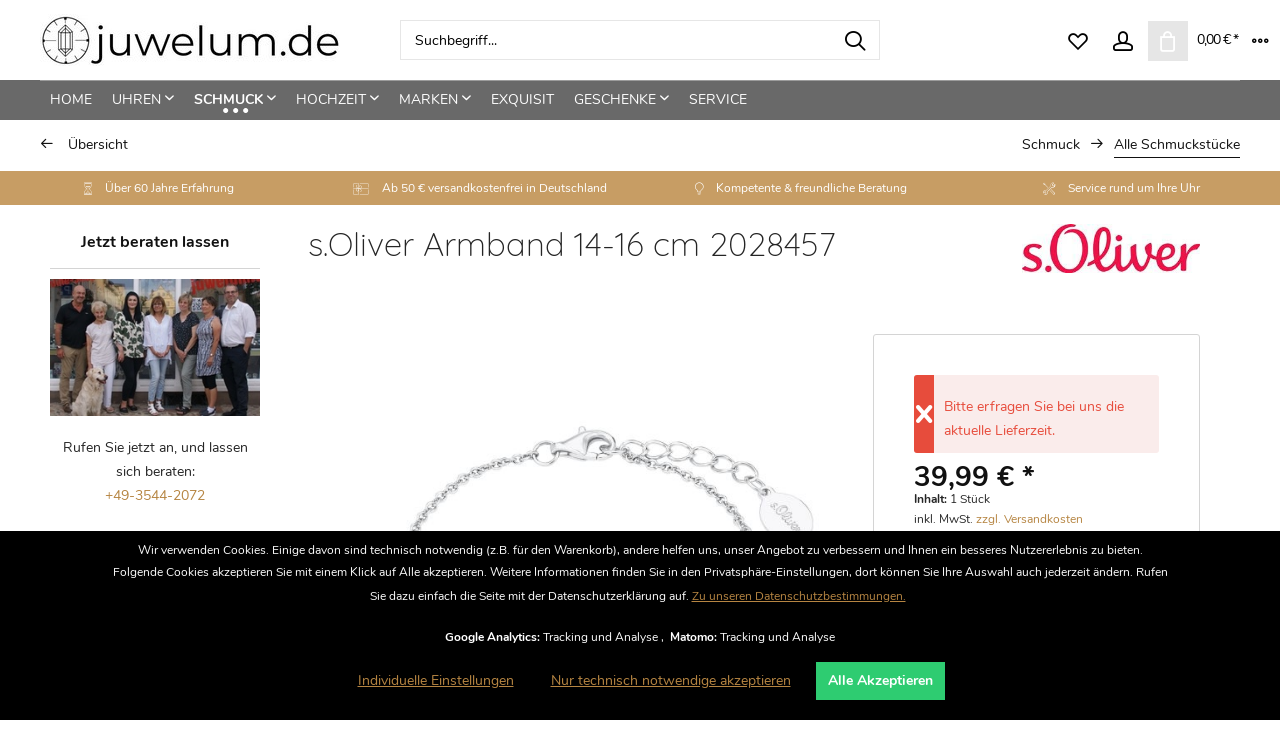

--- FILE ---
content_type: text/html; charset=UTF-8
request_url: https://juwelum.de/s.oliver-armband-14-16-cm-2028457-41503
body_size: 26820
content:
<!DOCTYPE html> <html class="no-js" lang="de" itemscope="itemscope" itemtype="https://schema.org/WebPage"> <head> <meta charset="utf-8"> <meta name="author" content="" /> <meta name="robots" content="index,follow" /> <meta name="revisit-after" content="15 days" /> <meta name="keywords" content="" /> <meta name="description" content="" /> <meta property="og:type" content="product" /> <meta property="og:site_name" content="juwelum.de" /> <meta property="og:url" content="https://juwelum.de/s.oliver-armband-14-16-cm-2028457-41503" /> <meta property="og:title" content="s.Oliver Armband 14-16 cm 2028457" /> <meta property="og:description" content="" /> <meta property="og:image" content="https://juwelum.de/media/image/98/ff/85/2028457.jpg" /> <meta property="product:brand" content="s.Oliver" /> <meta property="product:price" content="39,99" /> <meta property="product:product_link" content="https://juwelum.de/s.oliver-armband-14-16-cm-2028457-41503" /> <meta name="twitter:card" content="product" /> <meta name="twitter:site" content="juwelum.de" /> <meta name="twitter:title" content="s.Oliver Armband 14-16 cm 2028457" /> <meta name="twitter:description" content="" /> <meta name="twitter:image" content="https://juwelum.de/media/image/98/ff/85/2028457.jpg" /> <meta itemprop="copyrightHolder" content="juwelum.de" /> <meta itemprop="copyrightYear" content="2018" /> <meta itemprop="isFamilyFriendly" content="True" /> <meta itemprop="image" content="https://juwelum.de/media/image/f2/66/42/juwelum_300S9uBmOOlB5OKj.jpg" /> <meta name="viewport" content="width=device-width, initial-scale=1.0"> <meta name="mobile-web-app-capable" content="yes"> <meta name="apple-mobile-web-app-title" content="juwelum.de"> <meta name="apple-mobile-web-app-capable" content="yes"> <meta name="apple-mobile-web-app-status-bar-style" content="default"> <meta name="geo.region" content="DE-BB" /> <meta name="geo.placename" content="Luckau" /> <meta name="geo.position" content="51.85241;13.71447" /> <meta name="ICBM" content="51.85241, 13.71447" /> <meta name="google-site-verification" content="C3KVIdHRb2yo6YTNWPSEf3ITh1-im1J8bi6rCJ6fD0E" /> <meta name="google-site-verification" content="EH6p-SrqkzafQln9GaGr9meEuIcJm-LpRtgDSLAVWAM" /> <meta name="google-site-verification" content="XnCME9O3xt3P9KjYwtliIbqXOXpiIUsM9CtYx2mxUBM" /> <meta name="google-site-verification" content="ImKXXrhu6qR2c78S06XPmGw1QWZccdyl1oxAsL7FWXE" /> <meta name="facebook-domain-verification" content="h7l71r42lwhychirnlzt2tgpqvwobo" /> <meta name="facebook-domain-verification" content="n7kgc5d7hx37kl9gs5913zb9rz79h2" /> <link rel="apple-touch-icon-precomposed" href="/themes/Frontend/Responsive/frontend/_public/src/img/apple-touch-icon-precomposed.png"> <link rel="shortcut icon" href="https://juwelum.de/media/unknown/d9/0c/f4/favicon.ico"> <meta name="msapplication-navbutton-color" content="#696969" /> <meta name="application-name" content="juwelum.de" /> <meta name="msapplication-starturl" content="https://juwelum.de/" /> <meta name="msapplication-window" content="width=1024;height=768" /> <meta name="msapplication-TileImage" content="/themes/Frontend/Responsive/frontend/_public/src/img/win-tile-image.png"> <meta name="msapplication-TileColor" content="#696969"> <meta name="theme-color" content="#696969" /> <link rel="canonical" href="https://juwelum.de/s.oliver-armband-14-16-cm-2028457-41503" /> <link rel="amphtml" href="https://juwelum.de/amp/s.oliver-armband-14-16-cm-2028457-41503"> <title itemprop="name">s.Oliver Armband 14-16 cm 2028457 | Alle Schmuckstücke | Schmuck | juwelum.de</title> <link rel="preload" href="/themes/Frontend/Responsive/frontend/_public/vendors/fonts/open-sans-fontface/Regular/OpenSans-Regular.woff2?064e19c9c053f4994d0f5717b123c752" as="font" type="font/woff2" crossorigin> <link rel="preload" href="/themes/Frontend/Responsive/frontend/_public/vendors/fonts/open-sans-fontface/Bold/OpenSans-Bold.woff2?eb36e06685032d19765f23e37f4bf67a" as="font" type="font/woff2" crossorigin> <link rel="preload" href="/themes/Frontend/Responsive/frontend/_public/src/fonts/shopware.woff2?#0f19a7401b9221667447278d3ee19fb2" as="font" type="font/woff2" crossorigin> <link rel="preload" href="/themes/Frontend/ZJT_Gravity/frontend/_public/src/fonts/nunito-v9-latin-300.woff2" as="font" type="font/woff2" crossorigin> <link rel="preload" href="/themes/Frontend/ZJT_Gravity/frontend/_public/src/fonts/nunito-v9-latin-regular.woff2" as="font" type="font/woff2" crossorigin> <link rel="preload" href="/themes/Frontend/ZJT_Gravity/frontend/_public/src/fonts/nunito-v9-latin-600.woff2" as="font" type="font/woff2" crossorigin> <link rel="preload" href="/themes/Frontend/ZJT_Gravity/frontend/_public/src/fonts/nunito-v9-latin-800.woff2" as="font" type="font/woff2" crossorigin> <link rel="preload" href="/themes/Frontend/ZJT_Gravity/frontend/_public/src/fonts/nunito-v9-latin-700.woff2" as="font" type="font/woff2" crossorigin> <link rel="preload" href="/themes/Frontend/ZJT_Gravity/frontend/_public/src/fonts/nunito-v9-latin-900.woff2" as="font" type="font/woff2" crossorigin> <link rel="preload" href="/themes/Frontend/ZJT_Gravity/frontend/_public/src/fonts/quicksand-v8-latin-300.woff2" as="font" type="font/woff2" crossorigin> <link rel="preload" href="/themes/Frontend/ZJT_Gravity/frontend/_public/src/fonts/quicksand-v8-latin-regular.woff2" as="font" type="font/woff2" crossorigin> <link rel="preload" href="/themes/Frontend/ZJT_Gravity/frontend/_public/src/fonts/quicksand-v8-latin-500.woff2" as="font" type="font/woff2" crossorigin> <link rel="preload" href="/themes/Frontend/ZJT_Gravity/frontend/_public/src/fonts/quicksand-v8-latin-700.woff2" as="font" type="font/woff2" crossorigin> <link rel="preload" href="/custom/plugins/zenitPaymentBar/Resources/views/frontend/_public/src/fonts/zenit-paymentfont.ttf?b21t84" as="font" type="font/ttf" crossorigin> <link rel="preload" href="/custom/plugins/zenitPaymentBar/Resources/views/frontend/_public/src/fonts/zenit-paymentfont.ttf?7c0pg8" as="font" type="font/ttf" crossorigin> <link rel="preload" href="/custom/plugins/zenitPaymentBar/Resources/views/frontend/_public/src/fonts/zenit-paymentfont.ttf" as="font" type="font/ttf" crossorigin> <link href="/web/cache/1733817419_4488b35369c6363acb7afe2c19ee83c8.css" media="all" rel="stylesheet" type="text/css" /> <style> @media screen and (min-width: 48em) { .is--ctl-detail .sidebar-main { display: block; } .is--ctl-detail .sidebar-main + .content--wrapper { margin-left: 260px; margin-left: 16.25rem; } .is--ctl-detail .content-main .content--wrapper, .is--ctl-detail .content-main .product--navigation { width: auto; } } </style> <style> .is--ctl-listing .header--wrap:before { } .is--ctl-detail .header--wrap:before { background-image: url(/); } .is--ctl-blog .header--wrap:before { background-image: url(/); } .advanced-menu .item--level-0 { padding-bottom: 1.0rem; } .emotion--category-teaser .category-teaser--title { height: 3.125rem; line-height: 1.875rem; font-size: 1.0rem; } .product--box .product--supplier { height: 200px; } .content-main, .content-main.is--fullscreen { padding-top: 1.5rem; padding-bottom: 1.5rem; } .category--teaser .hero--headline { font-size: 1.625rem; padding: 1.0rem 0rem 0rem 0rem; margin: 0rem 1.0rem 0rem 1.0rem; text-transform: uppercase; } .category--teaser .hero--text { padding: 1.0rem 2.5rem .625rem 1.0rem; } .content--breadcrumb-wrap { padding: 0.8rem 2.5rem 0.8rem 2.5rem; } .product--navigation { margin-bottom: 0.2rem !important; } #six--framemenu .framemenu--list-item-link.link-row-desktop--1 { text-transform: uppercase; } .dreisc--set-config--group-listing .article .article-inner .article-add-button input { background-color: #c79d64; } /* Abstand oben zwischen Top und Content */ .content-main, .content-main.is--fullscreen { padding-top: 0.5rem; padding-bottom: 0.5rem; } .container--transparent .product--details .product--header { padding: 0.5rem 2.5rem 0rem 0.5rem; } /* Tab für Zubehör etc. */ .js--tab-menu .tab--link { color: #fafafa; } /* CHECKOUT */ /*.panel.has--border {*/ .panel.has--border.information--panel{ border: 1px solid #c79d64; } .panel.tos--panel{ border: 1px solid #c79d64; } .panel.has--border.payment--method-list{ border: 1px solid #c79d64; } .panel.has--border.dispatch--method-list{ border: 1px solid #c79d64; } .basket--footer{ border: 1px solid #c79d64; } /* Seitenbox */ .sidebar--box.box--custom-1{ border: 0px; margin-bottom: 0px } /* .confirm--inner-container{ border: 1px solid #c79d64; } */ /*confirm--actions table--actions block actions--bottom*/ /* .confirm--content .table--actions .main--actions { margin-right: 6rem; } */ body.lcc--active .confirm--content form#confirm--form { margin-left: 0%; /* margin-right: 6rem;*/ } /* geht so nicht */ /* body.basket--footer{ margin-left: 0%; margin-right: 6rem; border: 1px solid #c79d64; } */ /* TEST */ .panel--body.is--rounded{ /* margin-right: 6rem; */ border: 1px solid #c79d64; } .confirm--content{ padding-right: 6rem; /*border: 1px solid #c79d64; */ } .confirm--outer-container{ margin-right: 6rem; /*geht*/ } /* .content.confirm--content{ margin-right: 6rem; border: 1px solid #c79d64; } */ /* .register--message .content { width: 1%; } */ /* Almcode Flips */ .alm--flip-kacheln .vorderseite h1 { font-size: 14px; } .emotion--category-teaser { border: 1px solid #ededed; } /* Dreischild Konfigurator - Breite Auswahlliste */ .dreisc--set-config--group-listing { width: 55%; } </style> <link rel="preload" as="font" href="/themes/Frontend/ZJT_Gravity/frontend/_public/src/fonts/nunito-v9-latin-600.woff2" crossorigin="anonymous"> <link rel="preload" as="font" href="/custom/plugins/zenitPaymentBar/Resources/views/frontend/_public/src/fonts/zenit-paymentfont.ttf?xgw3oz" crossorigin="anonymous"> <link rel="preload" as="font" href="/themes/Frontend/Responsive/frontend/_public/src/fonts/shopware.woff2?" crossorigin="anonymous"> <link rel="preload" as="font" href="/custom/plugins/zenitFeaturesBar/Resources/views/frontend/_public/src/fonts/icomoon-linecons.ttf?p84off" crossorigin="anonymous"> <link rel="preload" as="font" href="/themes/Frontend/ZJT_Gravity/frontend/_public/src/fonts/nunito-v9-latin-700.woff2?" crossorigin="anonymous"> <link rel="preload" as="font" href="/themes/Frontend/ZJT_Gravity/frontend/_public/src/fonts/nunito-v9-latin-regular.woff2?" crossorigin="anonymous"> <link rel="preload" as="font" href="/themes/Frontend/ZJT_Gravity/frontend/_public/src/fonts/nunito-v9-latin-300.woff2?" crossorigin="anonymous"> <link rel="preload" as="font" href="/themes/Frontend/ZJT_Gravity/frontend/_public/src/fonts/quicksand-v8-latin-700.woff2?" crossorigin="anonymous"> <link rel="preload" as="font" href="/themes/Frontend/ZJT_Gravity/frontend/_public/src/fonts/quicksand-v8-latin-regular.woff2?" crossorigin="anonymous"> <link rel="preload" as="font" href="/custom/plugins/zenitPaymentBar/Resources/views/frontend/_public/src/fonts/zenit-paymentfont.ttf?" crossorigin="anonymous"> <link rel="preload" as="font" href="/custom/plugins/zenitFeaturesBar/Resources/views/frontend/_public/src/fonts/icomoon-linecons.ttf?" crossorigin="anonymous"> <link rel="preload" as="font" href="/custom/plugins/zenitGravity/Resources/Themes/Frontend/Gravity/frontend/_public/src/fonts/feather-icons.ttf?vacvc" crossorigin="anonymous"> <link rel="preload" as="font" href="/custom/plugins/zenitGravity/Resources/Themes/Frontend/Gravity/frontend/_public/src/fonts/feather-icons.ttf?" crossorigin="anonymous"> <style>img.lazy,img.lazyloading {background: url("[data-uri]") no-repeat 50% 50%;background-size: 20%;}</style> <script>
var mndCookieExpireDays = '31';
var mndCookieGACode = 'UA-141292882-1';
var mndCookieGAOptIn = 'true';
var mndCookieShowPrivacySettingsLink = 'true';
var mndCookieShowPrivacySettingsLinkText = 'Individuelle Einstellungen';
var mndCookiePixelInstalled = '';
var mndCookieVersion = '1';
var mndCookiePrivacyLink = '/datenschutz';
var mndCookieImprintLink = '/impressum';
var mndCookieReloadPage = 'true';
var mndCookieReloadAddUtm = 'false';
var mndCookieCustomTrackingCookiesJSON = JSON.parse(JSON.stringify([{"Name":"Matomo","Cookie":"matomo-is-active","Setting":"Opt-In","description":"Matomo ist eine weit verbreitete Open-Source-Webanalytik-Platform.","type":"mndCookieTypeTracking","trackingcode":""}]));
var mndCookieHideCloseButton = 'true';
var mndIsSecureShop = true;
var mndCookieConsentModeActive = 'false';
var mndCookieConsentWaitTimeout = 500;
var hostname = window.location.hostname;
var cookieSuffix = hostname.replace(/[^a-zA-Z]/g, "") + mndCookieVersion;
window.dataLayer = window.dataLayer || [];
function mndGetTrackingCookie(name) {
var nameEQ = name + "=";
var ca = document.cookie.split(';');
for(var i=0;i < ca.length;i++) {
var c = ca[i];
while (c.charAt(0)==' ') c = c.substring(1,c.length);
if (c.indexOf(nameEQ) == 0) return c.substring(nameEQ.length,c.length);
}
return null;
}
// google consent mode
if(mndCookieConsentModeActive == 'true') {
arr = [];
function gtag() {
dataLayer.push(arguments);
}
if(localStorage.getItem('mnd-accept-all-' + cookieSuffix) != null) {
gtag('consent', 'default', {
'ad_storage': 'granted',
'ad_user_data': 'granted',
'ad_personalization': 'granted',
'analytics_storage': 'granted',
'wait_for_update': mndCookieConsentWaitTimeout
});
arr['ad_storage'] = 'granted';
arr['ad_user_data'] = 'granted';
arr['ad_personalization'] = 'granted';
arr['analytics_storage'] = 'granted';
window.dataLayer.push(arr);
} else {
var mndAcceptStatistic = 'denied';
if(localStorage.getItem('mnd-accept-statistic-' + cookieSuffix) != null) {
mndAcceptStatistic = 'granted';
}
var mndAcceptRemarketing = 'denied';
if(localStorage.getItem('mnd-accept-remarketing-' + cookieSuffix) != null) {
mndAcceptRemarketing = 'granted';
}
gtag('consent', 'default', {
'ad_storage': mndAcceptRemarketing,
'ad_user_data': mndAcceptRemarketing,
'ad_personalization': mndAcceptRemarketing,
'analytics_storage': mndAcceptStatistic,
'wait_for_update': mndCookieConsentWaitTimeout
});
arr['ad_storage'] = mndAcceptRemarketing;
arr['ad_user_data'] = mndAcceptRemarketing;
arr['ad_personalization'] = mndAcceptRemarketing;
arr['analytics_storage'] = mndAcceptStatistic;
window.dataLayer.push(arr);
}
}
var mndCustomJs = function() {
}
if (mndCookieGACode !== '') {
var mndCookieGACodeArray = mndCookieGACode.split(',');
if(mndCookieGAOptIn === 'true' && mndGetTrackingCookie('mnd-ga-opted-in') !== 'true') {
mndCookieGACodeArray.forEach(function(el, index, array){
var gaProperty = mndCookieGACodeArray[index];
var disableStr = 'ga-disable-' + gaProperty;
if (mndIsSecureShop !== undefined && mndIsSecureShop === true) {
document.cookie = disableStr + '=true; expires=Thu, 31 Dec 2118 23:59:59 UTC; path=/; secure';
} else {
document.cookie = disableStr + '=true; expires=Thu, 31 Dec 2118 23:59:59 UTC; path=/;';
}
window[disableStr] = true;
});
} else {
mndCookieGACodeArray.forEach(function(el, index, array){
var gaProperty = mndCookieGACodeArray[index];
var disableStr = 'ga-disable-' + gaProperty;
if (mndGetTrackingCookie(disableStr) === 'true') {
window[disableStr] = true;
}
});
}
}
for(var i = 0; i < mndCookieCustomTrackingCookiesJSON.length; i++) {
var obj = mndCookieCustomTrackingCookiesJSON[i];
if(obj.Name != '' && obj.Cookie != '') {
if(obj.Setting === 'Opt-In' && mndGetTrackingCookie(obj.Cookie) !== 'true') {
if (mndIsSecureShop !== undefined && mndIsSecureShop === true) {
document.cookie = obj.Cookie+'=false; expires=Thu, 31 Dec 2118 23:59:59 UTC; path=/; secure';
} else {
document.cookie = obj.Cookie+'=false; expires=Thu, 31 Dec 2118 23:59:59 UTC; path=/;';
}
}
if(obj.Setting === 'Opt-Out' && mndGetTrackingCookie(obj.Cookie) != 'false') {
if (mndIsSecureShop !== undefined && mndIsSecureShop === true) {
document.cookie = obj.Cookie+'=true; expires=Thu, 31 Dec 2118 23:59:59 UTC; path=/; secure';
} else {
document.cookie = obj.Cookie+'=true; expires=Thu, 31 Dec 2118 23:59:59 UTC; path=/;';
}
}
}
if(obj.Cookie != '') {
var layerName = obj.Cookie;
arr = [];
if(mndGetTrackingCookie(obj.Cookie) === 'true') {
arr[layerName] = 'active';
window.dataLayer.push(arr);
} else {
arr[layerName] = 'inactive';
window.dataLayer.push(arr);
}
}
}
</script> <script>
var dreiwPiwikEventDataLayer = {
'url': '/Widgets/DreiwPiwikEventSnippet/ajaxGetProductBy'
};
</script> </head> <body class="is--ctl-detail is--act-index categories--left container--transparent has--marketing-banner tooltip--left has--breadcrumbs is--dwpt is--dwpe is--dwpec " > <div data-paypalUnifiedMetaDataContainer="true" data-paypalUnifiedRestoreOrderNumberUrl="https://juwelum.de/widgets/PaypalUnifiedOrderNumber/restoreOrderNumber" class="is--hidden"> </div> <div class="page-wrap"> <noscript class="noscript-main"> <div class="alert is--warning"> <div class="alert--icon"> <i class="icon--element icon--warning"></i> </div> <div class="alert--content"> Um juwelum.de in vollem Umfang nutzen zu k&ouml;nnen, empfehlen wir Ihnen Javascript in Ihrem Browser zu aktiveren. </div> </div> </noscript> <div class="header--wrap " data-sticky-header="true"> <div class="header-wrap--inner"> <header class="header-main"> <div class="top-bar"> <div class="container block-group"> <div class="collapse--header" data-topbar-collapse="true"> <span class="collapse--toggler"> <span class="toggler--wrap" data-gravity-tooltip="Mehr" data-gravity-tooltip-pos="left"> <span class="toggler--display">Mehr</span> </span> </span> </div> <div class="collapse--content block-group"> <nav class="top-bar--navigation block" role="menubar">   <div class="navigation--entry entry--compare is--hidden" role="menuitem" aria-haspopup="true" data-drop-down-menu="true" data-gravity-tooltip="Vergleichen" data-gravity-tooltip-pos="left">   </div> <div class="navigation--entry entry--service has--drop-down" role="menuitem" aria-haspopup="true" data-drop-down-menu="true"> <i class="icon--service"></i> Service/Hilfe </div> </nav> <div class="top-bar--marketing block"> <div class="block-group"> <div class="entry--marketing marketing--text block"> <ul class="marketing--text-slider" > </ul> </div> </div> </div> <div class="top-bar--navigation top-bar--login-register block" role="menuitem"> <a href="https://juwelum.de/account" title="Registrieren" class="navigation--entry register--text account--entry"> Registrieren </a> <span>oder</span> <a href="https://juwelum.de/account" title="Anmelden" class="navigation--entry login--text account--entry"> Anmelden </a> </div> </div> </div> </div> <div class="header--navigation-wrap"> <div class="container header--navigation"> <div class="logo-main block-group" role="banner"> <div class="logo--shop block"> <a class="logo--link" href="https://juwelum.de/" title="juwelum.de - zur Startseite wechseln"> <picture> <source srcset="https://juwelum.de/media/image/f2/66/42/juwelum_300S9uBmOOlB5OKj.jpg" media="(min-width: 78.75em)"> <source srcset="https://juwelum.de/media/image/f2/66/42/juwelum_300S9uBmOOlB5OKj.jpg" media="(min-width: 64em)"> <source srcset="https://juwelum.de/media/image/f2/66/42/juwelum_300S9uBmOOlB5OKj.jpg" media="(min-width: 48em)"> <img srcset="https://juwelum.de/media/image/f2/66/42/juwelum_300S9uBmOOlB5OKj.jpg" alt="juwelum.de - zur Startseite wechseln" /> </picture> </a> </div> </div> <nav class="shop--navigation block-group"> <ul class="navigation--list block-group" role="menubar"> <li class="navigation--entry entry--menu-left" role="menuitem"> <a class="entry--link entry--trigger btn is--icon-left" href="#offcanvas--left" data-offcanvas="true" data-offCanvasSelector=".sidebar-main"> <i class="icon--menu"></i> <span>Menü</span> </a> </li> <li class="navigation--entry entry--search" role="menuitem" data-search="true" aria-haspopup="true"> <a class="btn entry--link entry--trigger" href="#show-hide--search" title="Suche anzeigen / schließen" data-gravity-tooltip="Suche anzeigen / schließen" data-gravity-tooltip-pos="left"> <i class="icon--search"></i> <span class="search--display">Suchen</span> </a> <form action="/search" method="get" class="main-search--form"> <input type="search" name="sSearch" aria-label="Suchbegriff..." class="main-search--field" autocomplete="off" autocapitalize="off" placeholder="Suchbegriff..." maxlength="30" /> <button type="submit" class="main-search--button" aria-label="Suchen"> <i class="icon--search"></i> <span class="main-search--text">Suchen</span> </button> <div class="form--ajax-loader">&nbsp;</div> </form> <div class="main-search--results"></div> </li>  <li class="service--entry navigation--entry entry--notepad" role="menuitem" data-gravity-tooltip="Merkzettel" data-gravity-tooltip-pos="left" > <a href="https://juwelum.de/note" class="btn" title="Merkzettel"> <i class="icon--heart"></i> <span class="notepad--display"> Merkzettel </span> </a> </li> <li class="navigation--entry entry--account with-slt" role="menuitem" data-offcanvas="true" data-offCanvasSelector=".account--dropdown-navigation" data-gravity-tooltip="Mein Konto" data-gravity-tooltip-pos="left" > <a href="https://juwelum.de/account" title="Mein Konto" class="btn is--icon-left entry--link account--link"> <i class="icon--account"></i> <span class="account--display"> Mein Konto </span> </a> <div class="account--dropdown-navigation"> <div class="navigation--smartphone"> <div class="entry--close-off-canvas"> <a href="#close-account-menu" class="account--close-off-canvas" title="Menü schließen"> Menü schließen <i class="icon--arrow-right"></i> </a> </div> </div> <div class="account--menu is--rounded is--personalized"> <span class="navigation--headline"> Mein Konto </span> <div class="account--menu-container"> <ul class="sidebar--navigation navigation--list is--level0 show--active-items"> <li class="navigation--entry"> <span class="navigation--signin"> <a href="https://juwelum.de/account#hide-registration" class="blocked--link btn is--primary navigation--signin-btn" data-collapseTarget="#registration" data-action="close"> Anmelden </a> <span class="navigation--register"> oder <a href="https://juwelum.de/account#show-registration" class="blocked--link" data-collapseTarget="#registration" data-action="open"> registrieren </a> </span> </span> </li> <li class="navigation--entry"> <a href="https://juwelum.de/account" title="Übersicht" class="navigation--link"> Übersicht </a> </li> <li class="navigation--entry"> <a href="https://juwelum.de/account/profile" title="Persönliche Daten" class="navigation--link" rel="nofollow"> Persönliche Daten </a> </li> <li class="navigation--entry"> <a href="https://juwelum.de/address/index/sidebar/" title="Adressen" class="navigation--link" rel="nofollow"> Adressen </a> </li> <li class="navigation--entry"> <a href="https://juwelum.de/account/payment" title="Zahlungsarten" class="navigation--link" rel="nofollow"> Zahlungsarten </a> </li> <li class="navigation--entry"> <a href="https://juwelum.de/account/orders" title="Bestellungen" class="navigation--link" rel="nofollow"> Bestellungen </a> </li> <li class="navigation--entry"> <a href="https://juwelum.de/note" title="Merkzettel" class="navigation--link" rel="nofollow"> Merkzettel </a> </li> <li class="navigation--entry"> <a href="javascript:mndCookieNotice.mndOpenPrivacySettings();" title="Privatsphäre" class="navigation--link" rel="nofollow">Privatsphäre</a> </li> </ul> </div> </div> </div> </li> <li class="navigation--entry entry--cart" role="menuitem" data-gravity-tooltip="Warenkorb" data-gravity-tooltip-pos="left" > <a class="btn is--icon-left cart--link" href="https://juwelum.de/checkout/cart" title="Warenkorb"> <span class="cart--display"> Warenkorb </span> <span class="badge is--primary cart--quantity is--hidden">0</span> <i class="icon--basket"></i> <span class="cart--amount"> 0,00&nbsp;&euro; * </span> </a> <div class="ajax-loader">&nbsp;</div> </li>  </ul> </nav> </div> </div> </header> <nav class="navigation-main is--full-width"> <div class="container" data-menu-scroller="true" data-listSelector=".navigation--list.container" data-viewPortSelector=".navigation--list-wrapper"> <div class="navigation--list-wrapper"> <ul class="navigation--list container" role="menubar" itemscope="itemscope" itemtype="https://schema.org/SiteNavigationElement"> <li class="navigation--entry is--home hover--effect-7 entry--home" role="menuitem"> <a class="navigation--link is--first" href="https://juwelum.de/" title="Home" data-hover="Home" itemprop="url"> <span data-hover="Home" itemprop="name"> Home </span> </a> </li> <li class="navigation--entry hover--effect-7" role="menuitem"> <a class="navigation--link" data-hover="Uhren" href="https://juwelum.de/uhren/" title="Uhren" itemprop="url"> <span data-hover="Uhren" itemprop="name">Uhren</span> <i class="icon--arrow-down"></i> </a> </li> <li class="navigation--entry is--active hover--effect-7" role="menuitem"> <a class="navigation--link is--active" data-hover="Schmuck" href="https://juwelum.de/schmuck/" title="Schmuck" itemprop="url"> <span data-hover="Schmuck" itemprop="name">Schmuck</span> <i class="icon--arrow-down"></i> </a> </li> <li class="navigation--entry hover--effect-7" role="menuitem"> <a class="navigation--link" data-hover="Hochzeit" href="https://juwelum.de/hochzeit/" title="Hochzeit" itemprop="url"> <span data-hover="Hochzeit" itemprop="name">Hochzeit</span> <i class="icon--arrow-down"></i> </a> </li> <li class="navigation--entry hover--effect-7" role="menuitem"> <a class="navigation--link" data-hover="Marken" href="https://juwelum.de/marken/" title="Marken" itemprop="url"> <span data-hover="Marken" itemprop="name">Marken</span> <i class="icon--arrow-down"></i> </a> </li> <li class="navigation--entry hover--effect-7" role="menuitem"> <a class="navigation--link" data-hover="Exquisit" href="https://juwelum.de/exquisit/" title="Exquisit" itemprop="url"> <span data-hover="Exquisit" itemprop="name">Exquisit</span> </a> </li> <li class="navigation--entry hover--effect-7" role="menuitem"> <a class="navigation--link" data-hover="Geschenke" href="https://juwelum.de/geschenke/" title="Geschenke" itemprop="url"> <span data-hover="Geschenke" itemprop="name">Geschenke</span> <i class="icon--arrow-down"></i> </a> </li> <li class="navigation--entry hover--effect-7" role="menuitem"> <a class="navigation--link" data-hover="Service" href="https://juwelum.de/service/" title="Service" itemprop="url"> <span data-hover="Service" itemprop="name">Service</span> </a> </li> </ul> </div> <div class="advanced-menu" data-advanced-menu="true" data-hoverDelay="250"> <div class="menu--container"> <div class="button-container"> <a href="https://juwelum.de/uhren/" class="button--category" aria-label="Zur Kategorie Uhren" title="Zur Kategorie Uhren"> <i class="icon--arrow-right"></i> Zur Kategorie Uhren </a> <span class="button--close"> <i class="icon--cross"></i> </span> </div> <div class="content--wrapper has--content has--teaser"> <ul class="menu--list menu--level-0 columns--2" style="width: 50%;"> <li class="menu--list-item item--level-0" style="width: 100%"> <a href="https://juwelum.de/uhren/damen/" class="menu--list-item-link" aria-label="Damen" title="Damen">Damen</a> </li> <li class="menu--list-item item--level-0" style="width: 100%"> <a href="https://juwelum.de/uhren/herren/" class="menu--list-item-link" aria-label="Herren" title="Herren">Herren</a> </li> <li class="menu--list-item item--level-0" style="width: 100%"> <a href="https://juwelum.de/uhren/kinder/" class="menu--list-item-link" aria-label="Kinder" title="Kinder">Kinder</a> </li> <li class="menu--list-item item--level-0" style="width: 100%"> <a href="https://juwelum.de/uhren/gold/" class="menu--list-item-link" aria-label="Gold" title="Gold">Gold</a> </li> <li class="menu--list-item item--level-0" style="width: 100%"> <a href="https://juwelum.de/uhren/titan/" class="menu--list-item-link" aria-label="Titan" title="Titan">Titan</a> </li> <li class="menu--list-item item--level-0" style="width: 100%"> <a href="https://juwelum.de/uhren/holz/" class="menu--list-item-link" aria-label="Holz" title="Holz">Holz</a> </li> <li class="menu--list-item item--level-0" style="width: 100%"> <a href="https://juwelum.de/uhren/chronographen/" class="menu--list-item-link" aria-label="Chronographen" title="Chronographen">Chronographen</a> </li> <li class="menu--list-item item--level-0" style="width: 100%"> <a href="https://juwelum.de/uhren/automatik/" class="menu--list-item-link" aria-label="Automatik" title="Automatik">Automatik</a> </li> <li class="menu--list-item item--level-0" style="width: 100%"> <a href="https://juwelum.de/uhren/mechanisch/" class="menu--list-item-link" aria-label="Mechanisch" title="Mechanisch">Mechanisch</a> </li> <li class="menu--list-item item--level-0" style="width: 100%"> <a href="https://juwelum.de/uhren/quarz/" class="menu--list-item-link" aria-label="Quarz" title="Quarz">Quarz</a> </li> <li class="menu--list-item item--level-0" style="width: 100%"> <a href="https://juwelum.de/uhren/funk/" class="menu--list-item-link" aria-label="Funk" title="Funk">Funk</a> </li> <li class="menu--list-item item--level-0" style="width: 100%"> <a href="https://juwelum.de/uhren/smartwatches/" class="menu--list-item-link" aria-label="Smartwatches" title="Smartwatches">Smartwatches</a> </li> <li class="menu--list-item item--level-0" style="width: 100%"> <a href="https://juwelum.de/uhren/taschenuhren/" class="menu--list-item-link" aria-label="Taschenuhren" title="Taschenuhren">Taschenuhren</a> </li> <li class="menu--list-item item--level-0" style="width: 100%"> <a href="https://juwelum.de/uhren/anhaengeuhren/" class="menu--list-item-link" aria-label="Anhängeuhren" title="Anhängeuhren">Anhängeuhren</a> </li> <li class="menu--list-item item--level-0" style="width: 100%"> <a href="https://juwelum.de/uhren/kuckucksuhren/" class="menu--list-item-link" aria-label="Kuckucksuhren" title="Kuckucksuhren">Kuckucksuhren</a> </li> <li class="menu--list-item item--level-0" style="width: 100%"> <a href="https://juwelum.de/uhren/wecker/" class="menu--list-item-link" aria-label="Wecker" title="Wecker">Wecker</a> </li> <li class="menu--list-item item--level-0" style="width: 100%"> <a href="https://juwelum.de/uhren/antik-vintage/" class="menu--list-item-link" aria-label="Antik &amp; Vintage" title="Antik &amp; Vintage">Antik & Vintage</a> </li> <li class="menu--list-item item--level-0" style="width: 100%"> <a href="https://juwelum.de/uhren/zubehoer/" class="menu--list-item-link" aria-label="Zubehör" title="Zubehör">Zubehör</a> </li> <li class="menu--list-item item--level-0" style="width: 100%"> <a href="https://juwelum.de/uhren/armbaender/" class="menu--list-item-link" aria-label="Armbänder" title="Armbänder">Armbänder</a> </li> </ul> <div class="menu--delimiter" style="right: 50%;"></div> <div class="menu--teaser" style="width: 50%;"> <div class="teaser--headline">Uhren</div> </div> </div> </div> <div class="menu--container"> <div class="button-container"> <a href="https://juwelum.de/schmuck/" class="button--category" aria-label="Zur Kategorie Schmuck" title="Zur Kategorie Schmuck"> <i class="icon--arrow-right"></i> Zur Kategorie Schmuck </a> <span class="button--close"> <i class="icon--cross"></i> </span> </div> <div class="content--wrapper has--content has--teaser"> <ul class="menu--list menu--level-0 columns--2" style="width: 50%;"> <li class="menu--list-item item--level-0" style="width: 100%"> <a href="https://juwelum.de/schmuck/damen/" class="menu--list-item-link" aria-label="Damen" title="Damen">Damen</a> </li> <li class="menu--list-item item--level-0" style="width: 100%"> <a href="https://juwelum.de/schmuck/herren/" class="menu--list-item-link" aria-label="Herren" title="Herren">Herren</a> </li> <li class="menu--list-item item--level-0" style="width: 100%"> <a href="https://juwelum.de/schmuck/kinder/" class="menu--list-item-link" aria-label="Kinder" title="Kinder">Kinder</a> </li> <li class="menu--list-item item--level-0" style="width: 100%"> <a href="https://juwelum.de/schmuck/armbaender/" class="menu--list-item-link" aria-label="Armbänder" title="Armbänder">Armbänder</a> </li> <li class="menu--list-item item--level-0" style="width: 100%"> <a href="https://juwelum.de/schmuck/anhaenger/" class="menu--list-item-link" aria-label="Anhänger" title="Anhänger">Anhänger</a> </li> <li class="menu--list-item item--level-0" style="width: 100%"> <a href="https://juwelum.de/schmuck/personalisierter-schmuck/" class="menu--list-item-link" aria-label="Personalisierter Schmuck" title="Personalisierter Schmuck">Personalisierter Schmuck</a> </li> <li class="menu--list-item item--level-0" style="width: 100%"> <a href="https://juwelum.de/schmuck/fotogravur-anhaenger/" class="menu--list-item-link" aria-label="Fotogravur-Anhänger" title="Fotogravur-Anhänger">Fotogravur-Anhänger</a> </li> <li class="menu--list-item item--level-0" style="width: 100%"> <a href="https://juwelum.de/schmuck/gravurschmuck/" class="menu--list-item-link" aria-label="Gravurschmuck" title="Gravurschmuck">Gravurschmuck</a> </li> <li class="menu--list-item item--level-0" style="width: 100%"> <a href="https://juwelum.de/schmuck/namensketten/" class="menu--list-item-link" aria-label="Namensketten" title="Namensketten">Namensketten</a> </li> <li class="menu--list-item item--level-0" style="width: 100%"> <a href="https://juwelum.de/schmuck/tierkreiszeichen/" class="menu--list-item-link" aria-label="Tierkreiszeichen" title="Tierkreiszeichen">Tierkreiszeichen</a> </li> <li class="menu--list-item item--level-0" style="width: 100%"> <a href="https://juwelum.de/schmuck/ohrringe/" class="menu--list-item-link" aria-label="Ohrringe" title="Ohrringe">Ohrringe</a> </li> <li class="menu--list-item item--level-0" style="width: 100%"> <a href="https://juwelum.de/schmuck/ketten/" class="menu--list-item-link" aria-label="Ketten" title="Ketten">Ketten</a> </li> <li class="menu--list-item item--level-0" style="width: 100%"> <a href="https://juwelum.de/schmuck/fussketten/" class="menu--list-item-link" aria-label="Fußketten" title="Fußketten">Fußketten</a> </li> <li class="menu--list-item item--level-0" style="width: 100%"> <a href="https://juwelum.de/schmuck/ringe/" class="menu--list-item-link" aria-label="Ringe" title="Ringe">Ringe</a> </li> <li class="menu--list-item item--level-0" style="width: 100%"> <a href="https://juwelum.de/schmuck/gold/" class="menu--list-item-link" aria-label="Gold" title="Gold">Gold</a> </li> <li class="menu--list-item item--level-0" style="width: 100%"> <a href="https://juwelum.de/schmuck/silber/" class="menu--list-item-link" aria-label="Silber" title="Silber">Silber</a> </li> <li class="menu--list-item item--level-0" style="width: 100%"> <a href="https://juwelum.de/schmuck/stahl/" class="menu--list-item-link" aria-label="Stahl" title="Stahl">Stahl</a> </li> <li class="menu--list-item item--level-0" style="width: 100%"> <a href="https://juwelum.de/schmuck/titan/" class="menu--list-item-link" aria-label="Titan" title="Titan">Titan</a> </li> <li class="menu--list-item item--level-0" style="width: 100%"> <a href="https://juwelum.de/schmuck/perlschmuck/" class="menu--list-item-link" aria-label="Perlschmuck" title="Perlschmuck">Perlschmuck</a> </li> <li class="menu--list-item item--level-0" style="width: 100%"> <a href="https://juwelum.de/schmuck/jagdschmuck/" class="menu--list-item-link" aria-label="Jagdschmuck" title="Jagdschmuck">Jagdschmuck</a> </li> <li class="menu--list-item item--level-0" style="width: 100%"> <a href="https://juwelum.de/schmuck/alle-schmuckstuecke/" class="menu--list-item-link" aria-label="Alle Schmuckstücke" title="Alle Schmuckstücke">Alle Schmuckstücke</a> </li> </ul> <div class="menu--delimiter" style="right: 50%;"></div> <div class="menu--teaser" style="width: 50%;"> <div class="teaser--headline">Schmuck</div> </div> </div> </div> <div class="menu--container"> <div class="button-container"> <a href="https://juwelum.de/hochzeit/" class="button--category" aria-label="Zur Kategorie Hochzeit" title="Zur Kategorie Hochzeit"> <i class="icon--arrow-right"></i> Zur Kategorie Hochzeit </a> <span class="button--close"> <i class="icon--cross"></i> </span> </div> <div class="content--wrapper has--content has--teaser"> <ul class="menu--list menu--level-0 columns--2" style="width: 50%;"> <li class="menu--list-item item--level-0" style="width: 100%"> <a href="https://juwelum.de/hochzeit/freundschaftsringe/" class="menu--list-item-link" aria-label="Freundschaftsringe" title="Freundschaftsringe">Freundschaftsringe</a> </li> <li class="menu--list-item item--level-0" style="width: 100%"> <a href="https://juwelum.de/hochzeit/partnerringe/" class="menu--list-item-link" aria-label="Partnerringe" title="Partnerringe">Partnerringe</a> </li> <li class="menu--list-item item--level-0" style="width: 100%"> <a href="https://juwelum.de/hochzeit/antragsringe/" class="menu--list-item-link" aria-label="Antragsringe" title="Antragsringe">Antragsringe</a> </li> <li class="menu--list-item item--level-0" style="width: 100%"> <a href="https://juwelum.de/hochzeit/trauringe/" class="menu--list-item-link" aria-label="Trauringe" title="Trauringe">Trauringe</a> </li> <li class="menu--list-item item--level-0" style="width: 100%"> <a href="https://juwelum.de/hochzeit/platin/" class="menu--list-item-link" aria-label="Platin" title="Platin">Platin</a> </li> <li class="menu--list-item item--level-0" style="width: 100%"> <a href="https://juwelum.de/hochzeit/gold/" class="menu--list-item-link" aria-label="Gold" title="Gold">Gold</a> </li> <li class="menu--list-item item--level-0" style="width: 100%"> <a href="https://juwelum.de/hochzeit/silber/" class="menu--list-item-link" aria-label="Silber" title="Silber">Silber</a> </li> <li class="menu--list-item item--level-0" style="width: 100%"> <a href="https://juwelum.de/hochzeit/palladium/" class="menu--list-item-link" aria-label="Palladium" title="Palladium">Palladium</a> </li> <li class="menu--list-item item--level-0" style="width: 100%"> <a href="https://juwelum.de/hochzeit/titan/" class="menu--list-item-link" aria-label="Titan" title="Titan">Titan</a> </li> <li class="menu--list-item item--level-0" style="width: 100%"> <a href="https://juwelum.de/hochzeit/edelstahl/" class="menu--list-item-link" aria-label="Edelstahl" title="Edelstahl">Edelstahl</a> </li> </ul> <div class="menu--delimiter" style="right: 50%;"></div> <div class="menu--teaser" style="width: 50%;"> <div class="teaser--headline">Hochzeit | Verlobungsringe, Antragsringe, Trauringe & Co.</div> </div> </div> </div> <div class="menu--container"> <div class="button-container"> <a href="https://juwelum.de/marken/" class="button--category" title="Zu allen Herstellern" > <i class="icon--arrow-right"></i> Zu allen Herstellern </a> <span class="button--close"> <i class="icon--cross"></i> </span> </div> <div class="content--wrapper has--content"> <ul class="menu--list menu--level-0 columns--4" style="width: 100%;"> <li class="menu--list-item item--level-0" style="width: 100%"> <a href="/marken/amen/" class="menu--list-item-link" title="AMEN">AMEN </a> </li> <li class="menu--list-item item--level-0" style="width: 100%"> <a href="/marken/august-schwer/" class="menu--list-item-link" title="August Schwer">August Schwer </a> </li> <li class="menu--list-item item--level-0" style="width: 100%"> <a href="/marken/beka-bell/" class="menu--list-item-link" title="Beka&amp;Bell">Beka&Bell </a> </li> <li class="menu--list-item item--level-0" style="width: 100%"> <a href="/marken/bering/" class="menu--list-item-link" title="Bering">Bering </a> </li> <li class="menu--list-item item--level-0" style="width: 100%"> <a href="/marken/boccia-titanium/" class="menu--list-item-link" title="Boccia Titanium">Boccia Titanium </a> </li> <li class="menu--list-item item--level-0" style="width: 100%"> <a href="/marken/casio/" class="menu--list-item-link" title="Casio">Casio </a> </li> <li class="menu--list-item item--level-0" style="width: 100%"> <a href="/marken/claude-pascal/" class="menu--list-item-link" title="Claude Pascal">Claude Pascal </a> </li> <li class="menu--list-item item--level-0" style="width: 100%"> <a href="/marken/coeur-de-lion/" class="menu--list-item-link" title="COEUR DE LION">COEUR DE LION </a> </li> <li class="menu--list-item item--level-0" style="width: 100%"> <a href="/marken/davosa/" class="menu--list-item-link" title="Davosa">Davosa </a> </li> <li class="menu--list-item item--level-0" style="width: 100%"> <a href="https://juwelum.de/diana-jagdschmuck/" class="menu--list-item-link" title="Diana Jagdschmuck">Diana Jagdschmuck </a> </li> <li class="menu--list-item item--level-0" style="width: 100%"> <a href="/marken/doodle/" class="menu--list-item-link" title="Doodle watch">Doodle watch </a> </li> <li class="menu--list-item item--level-0" style="width: 100%"> <a href="/marken/dufa/" class="menu--list-item-link" title="DUFA">DUFA </a> </li> <li class="menu--list-item item--level-0" style="width: 100%"> <a href="/marken/jacques-lemans/" class="menu--list-item-link" title="Jacques Lemans">Jacques Lemans </a> </li> <li class="menu--list-item item--level-0" style="width: 100%"> <a href="/marken/juwelum/" class="menu--list-item-link" title="Juwelum">Juwelum </a> </li> <li class="menu--list-item item--level-0" style="width: 100%"> <a href="/marken/juwelum-antik/" class="menu--list-item-link" title="Juwelum antik">Juwelum antik </a> </li> <li class="menu--list-item item--level-0" style="width: 100%"> <a href="/marken/juwelum-fotogravur/" class="menu--list-item-link" title="Juwelum Fotogravur">Juwelum Fotogravur </a> </li> <li class="menu--list-item item--level-0" style="width: 100%"> <a href="https://juwelum.de/juwelum-service/" class="menu--list-item-link" title="Juwelum Service">Juwelum Service </a> </li> <li class="menu--list-item item--level-0" style="width: 100%"> <a href="/marken/juwelum-souvenir/" class="menu--list-item-link" title="Juwelum Souvenir">Juwelum Souvenir </a> </li> <li class="menu--list-item item--level-0" style="width: 100%"> <a href="/marken/laimer/" class="menu--list-item-link" title="LAiMER">LAiMER </a> </li> <li class="menu--list-item item--level-0" style="width: 100%"> <a href="/marken/names4ever/" class="menu--list-item-link" title="Names4ever">Names4ever </a> </li> <li class="menu--list-item item--level-0" style="width: 100%"> <a href="/marken/officina-del-tempo/" class="menu--list-item-link" title="OFFICINA DEL TEMPO">OFFICINA DEL TEMPO </a> </li> <li class="menu--list-item item--level-0" style="width: 100%"> <a href="/marken/prinzessin-lillifee/" class="menu--list-item-link" title="Prinzessin Lillifee">Prinzessin Lillifee </a> </li> <li class="menu--list-item item--level-0" style="width: 100%"> <a href="/marken/rauschmayer/" class="menu--list-item-link" title="Rauschmayer">Rauschmayer </a> </li> <li class="menu--list-item item--level-0" style="width: 100%"> <a href="/marken/romi/" class="menu--list-item-link" title="RoMi">RoMi </a> </li> <li class="menu--list-item item--level-0" style="width: 100%"> <a href="/marken/s.oliver/" class="menu--list-item-link" title="s.Oliver">s.Oliver </a> </li> <li class="menu--list-item item--level-0" style="width: 100%"> <a href="/marken/scout/" class="menu--list-item-link" title="Scout">Scout </a> </li> <li class="menu--list-item item--level-0" style="width: 100%"> <a href="/marken/thomas-sabo/" class="menu--list-item-link" title="Thomas Sabo">Thomas Sabo </a> </li> <li class="menu--list-item item--level-0" style="width: 100%"> <a href="https://juwelum.de/thomas-sabo-charm-club/" class="menu--list-item-link" title="THOMAS SABO Charm Club">THOMAS SABO Charm Club </a> </li> </ul> </div> </div> <div class="menu--container"> <div class="button-container"> <a href="https://juwelum.de/exquisit/" class="button--category" aria-label="Zur Kategorie Exquisit" title="Zur Kategorie Exquisit"> <i class="icon--arrow-right"></i> Zur Kategorie Exquisit </a> <span class="button--close"> <i class="icon--cross"></i> </span> </div> <div class="content--wrapper has--teaser"> <div class="menu--teaser" style="width: 100%;"> <div class="teaser--headline">Exquisite Uhren & Schmuck</div> </div> </div> </div> <div class="menu--container"> <div class="button-container"> <a href="https://juwelum.de/geschenke/" class="button--category" aria-label="Zur Kategorie Geschenke" title="Zur Kategorie Geschenke"> <i class="icon--arrow-right"></i> Zur Kategorie Geschenke </a> <span class="button--close"> <i class="icon--cross"></i> </span> </div> <div class="content--wrapper has--content has--teaser"> <ul class="menu--list menu--level-0 columns--2" style="width: 50%;"> <li class="menu--list-item item--level-0" style="width: 100%"> <a href="https://juwelum.de/geschenke/souvenirs/" class="menu--list-item-link" aria-label="Souvenirs" title="Souvenirs">Souvenirs</a> </li> <li class="menu--list-item item--level-0" style="width: 100%"> <a href="https://juwelum.de/geschenke/fuer-damen/" class="menu--list-item-link" aria-label="Für Damen" title="Für Damen">Für Damen</a> </li> <li class="menu--list-item item--level-0" style="width: 100%"> <a href="https://juwelum.de/geschenke/fuer-herren/" class="menu--list-item-link" aria-label="Für Herren" title="Für Herren">Für Herren</a> </li> <li class="menu--list-item item--level-0" style="width: 100%"> <a href="https://juwelum.de/geschenke/fuer-kinder/" class="menu--list-item-link" aria-label="Für Kinder" title="Für Kinder">Für Kinder</a> </li> <li class="menu--list-item item--level-0" style="width: 100%"> <a href="https://juwelum.de/geschenke/zum-valentinstag/" class="menu--list-item-link" aria-label="Zum Valentinstag" title="Zum Valentinstag">Zum Valentinstag</a> </li> <li class="menu--list-item item--level-0" style="width: 100%"> <a href="https://juwelum.de/geschenke/zu-ostern/" class="menu--list-item-link" aria-label="Zu Ostern" title="Zu Ostern">Zu Ostern</a> </li> <li class="menu--list-item item--level-0" style="width: 100%"> <a href="https://juwelum.de/geschenke/zur-taufe/" class="menu--list-item-link" aria-label="Zur Taufe" title="Zur Taufe">Zur Taufe</a> </li> <li class="menu--list-item item--level-0" style="width: 100%"> <a href="https://juwelum.de/geschenke/zur-einschulung/" class="menu--list-item-link" aria-label="Zur Einschulung" title="Zur Einschulung">Zur Einschulung</a> </li> <li class="menu--list-item item--level-0" style="width: 100%"> <a href="https://juwelum.de/geschenke/zur-konfirmation-erstkommunion-und-firmung/" class="menu--list-item-link" aria-label="Zur Konfirmation, Erstkommunion und Firmung" title="Zur Konfirmation, Erstkommunion und Firmung">Zur Konfirmation, Erstkommunion und Firmung</a> </li> <li class="menu--list-item item--level-0" style="width: 100%"> <a href="https://juwelum.de/geschenke/zum-abschluss/" class="menu--list-item-link" aria-label="Zum Abschluss" title="Zum Abschluss">Zum Abschluss</a> </li> <li class="menu--list-item item--level-0" style="width: 100%"> <a href="https://juwelum.de/geschenke/zum-muttertag/" class="menu--list-item-link" aria-label="Zum Muttertag" title="Zum Muttertag">Zum Muttertag</a> </li> </ul> <div class="menu--delimiter" style="right: 50%;"></div> <div class="menu--teaser" style="width: 50%;"> <div class="teaser--headline">Geschenke Uhren & Schmuck</div> </div> </div> </div> <div class="menu--container"> <div class="button-container"> <a href="https://juwelum.de/service/" class="button--category" aria-label="Zur Kategorie Service" title="Zur Kategorie Service"> <i class="icon--arrow-right"></i> Zur Kategorie Service </a> <span class="button--close"> <i class="icon--cross"></i> </span> </div> </div> </div> </div> </nav> </div> <div class="content--breadcrumb-wrap"> <div class="container"> <nav class="content--breadcrumb block"> <a class="breadcrumb--button breadcrumb--link" href="https://juwelum.de/schmuck/alle-schmuckstuecke/" title="Übersicht"> <i class="icon--arrow-left"></i> <span class="breadcrumb--title">Übersicht</span> </a> <ul class="breadcrumb--list" role="menu" itemscope itemtype="https://schema.org/BreadcrumbList"> <li role="menuitem" class="breadcrumb--entry" itemprop="itemListElement" itemscope itemtype="https://schema.org/ListItem"> <a class="breadcrumb--link" href="https://juwelum.de/schmuck/" title="Schmuck" itemprop="item"> <link itemprop="url" href="https://juwelum.de/schmuck/" /> <span class="breadcrumb--title" itemprop="name">Schmuck</span> </a> <meta itemprop="position" content="0" /> </li> <li role="none" class="breadcrumb--separator"> <i class="icon--arrow-right"></i> </li> <li role="menuitem" class="breadcrumb--entry is--active" itemprop="itemListElement" itemscope itemtype="https://schema.org/ListItem"> <a class="breadcrumb--link" href="https://juwelum.de/schmuck/alle-schmuckstuecke/" title="Alle Schmuckstücke" itemprop="item"> <link itemprop="url" href="https://juwelum.de/schmuck/alle-schmuckstuecke/" /> <span class="breadcrumb--title" itemprop="name">Alle Schmuckstücke</span> </a> <meta itemprop="position" content="1" /> </li> </ul> </nav> </div> </div> <div class="container--ajax-cart" data-collapse-cart="true" data-displayMode="offcanvas"></div> </div> <div class="features-bar visible--all features-bar-hidden zenit--visible-l zenit--visible-xl "> <div class="container"> <div class="block-group"> <div class="block features--column column--4 zenit--visible-xs zenit--visible-s zenit--visible-m zenit--visible-l zenit--visible-xl "> <ul class="column--wrap column--slide"> <li class="column--inner"> <a class="inner--item" target="_self" href="/ueber-uns" title="Fachgeschäft seit 1962"> <i class="zenit-icon-linecons-hourglass"></i> <span>Über 60 Jahre Erfahrung</span> </a> </li> <li class="column--inner"> <a class="inner--item" target="_self" href="/ueber-uns" title="Fachgeschäft seit 1962"> <i class="zenit-icon-linecons-hourglass"></i> <span>Fachgeschäft seit 1962</span> </a> </li> </ul> </div> <div class="block features--column column--4 zenit--visible-xs zenit--visible-s zenit--visible-m zenit--visible-l zenit--visible-xl "> <ul class="column--wrap column--slide"> <li class="column--inner"> <a class="inner--item" target="_self" href="/versand-und-zahlungsbedingungen" title="Lieferung an DHL Packstationen möglich"> <i class="zenit-icon-linecons-box"></i> <span>Ab 50 € versandkostenfrei in Deutschland</span> </a> </li> <li class="column--inner"> <a class="inner--item" target="_self" href="/versand-und-zahlungsbedingungen" title="Lieferung an DHL Packstationen möglich"> <i class="zenit-icon-linecons-box"></i> <span>Lieferung an DHL Packstationen möglich</span> </a> </li> </ul> </div> <div class="block features--column column--4 zenit--visible-xs zenit--visible-s zenit--visible-m zenit--visible-l zenit--visible-xl "> <ul class="column--wrap column--slide"> <li class="column--inner"> <a class="inner--item" target="_self" href="tel:+4935442072" title="Tel. +49 (0) 3544 - 2072"> <i class="zenit-icon-linecons-light-bulb"></i> <span>Kompetente & freundliche Beratung</span> </a> </li> <li class="column--inner"> <a class="inner--item" target="_self" href="tel:+4935442072" title="Tel. +49 (0) 3544 - 2072"> <i class="zenit-icon-linecons-light-bulb"></i> <span>Tel. +49 (0) 3544 - 2072</span> </a> </li> </ul> </div> <div class="block features--column column--4 zenit--visible-xs zenit--visible-s zenit--visible-m zenit--visible-l zenit--visible-xl "> <ul class="column--wrap column--slide"> <li class="column--inner"> <a class="inner--item" target="_self" href="/serviceanfrage" title="Eigene Uhrmacherwerkstatt"> <i class="zenit-icon-linecons-tools"></i> <span>Service rund um Ihre Uhr</span> </a> </li> <li class="column--inner"> <a class="inner--item" target="_self" href="/serviceanfrage" title="Eigene Uhrmacherwerkstatt"> <i class="zenit-icon-linecons-tools"></i> <span>Eigene Uhrmacherwerkstatt</span> </a> </li> </ul> </div> </div> </div> </div> <div class="content--wrap"> <section class="content-main container block-group"> <nav class="product--navigation"> <a href="#" class="navigation--link link--prev"> <div class="link--prev-button"> <span class="link--prev-inner">Zurück</span> </div> <div class="image--wrapper"> <div class="image--container"></div> </div> </a> <a href="#" class="navigation--link link--next"> <div class="link--next-button"> <span class="link--next-inner">Vor</span> </div> <div class="image--wrapper"> <div class="image--container"></div> </div> </a> </nav> <div class="content-main--inner"> <aside class="sidebar-main off-canvas"> <div class="navigation--smartphone"> <ul class="navigation--list "> <li class="navigation--entry entry--close-off-canvas"> <a href="#close-categories-menu" title="Menü schließen" class="navigation--link"> Menü schließen <i class="icon--arrow-right"></i> </a> </li> </ul> <div class="mobile--switches">   </div> </div> <div class="sidebar--box box--custom-1 is--rounded is--hidden-xs is--hidden-s"> <div class="box--headline"> Jetzt beraten lassen </div> <div class="box--content"> <p style="text-align: center;"><img src="/media/image/ef/c0/df/DSC08525_3a.jpg" alt="Juwelum-Team" width="240" height="191"></p> <p style="text-align: center;">Rufen Sie jetzt an, und lassen sich beraten:<br><a title="Jetzt anrufen" href="tel:+4935442072">+49-3544-2072</a></p> <p>&nbsp;</p> </div> </div> <div class="sidebar--categories-wrapper" data-subcategory-nav="true" data-mainCategoryId="3" data-categoryId="41" data-fetchUrl="/widgets/listing/getCategory/categoryId/41"> <div class="categories--headline navigation--headline"> Kategorien </div> <div class="sidebar--categories-navigation"> <ul class="sidebar--navigation categories--navigation navigation--list is--drop-down is--level0 is--rounded" role="menu"> <li class="navigation--entry is--active-sibling" role="menuitem"> <a class="navigation--link" href="https://juwelum.de/kundenstimmen/" data-categoryId="191" data-fetchUrl="/widgets/listing/getCategory/categoryId/191" title="Kundenstimmen" > Kundenstimmen </a> </li> <li class="navigation--entry is--active-sibling" role="menuitem"> <a class="navigation--link" href="https://juwelum.de/unsere-ladengeschaefte/" data-categoryId="188" data-fetchUrl="/widgets/listing/getCategory/categoryId/188" title="Unsere Ladengeschäfte" > Unsere Ladengeschäfte </a> </li> <li class="navigation--entry has--sub-children is--active-sibling" role="menuitem"> <a class="navigation--link link--go-forward" href="https://juwelum.de/uhren/" data-categoryId="6" data-fetchUrl="/widgets/listing/getCategory/categoryId/6" title="Uhren" > Uhren <span class="is--icon-right"> <i class="icon--arrow-right"></i> </span> </a> </li> <li class="navigation--entry is--active has--sub-categories has--sub-children" role="menuitem"> <a class="navigation--link is--active has--sub-categories link--go-forward" href="https://juwelum.de/schmuck/" data-categoryId="250" data-fetchUrl="/widgets/listing/getCategory/categoryId/250" title="Schmuck" > Schmuck <span class="is--icon-right"> <i class="icon--arrow-right"></i> </span> </a> <ul class="sidebar--navigation categories--navigation navigation--list is--level1 is--rounded" role="menu"> <li class="navigation--entry" role="menuitem"> <a class="navigation--link" href="https://juwelum.de/schmuck/damen/" data-categoryId="10" data-fetchUrl="/widgets/listing/getCategory/categoryId/10" title="Damen" > Damen </a> </li> <li class="navigation--entry" role="menuitem"> <a class="navigation--link" href="https://juwelum.de/schmuck/herren/" data-categoryId="11" data-fetchUrl="/widgets/listing/getCategory/categoryId/11" title="Herren" > Herren </a> </li> <li class="navigation--entry" role="menuitem"> <a class="navigation--link" href="https://juwelum.de/schmuck/kinder/" data-categoryId="12" data-fetchUrl="/widgets/listing/getCategory/categoryId/12" title="Kinder" > Kinder </a> </li> <li class="navigation--entry" role="menuitem"> <a class="navigation--link" href="https://juwelum.de/schmuck/armbaender/" data-categoryId="13" data-fetchUrl="/widgets/listing/getCategory/categoryId/13" title="Armbänder" > Armbänder </a> </li> <li class="navigation--entry has--sub-children" role="menuitem"> <a class="navigation--link link--go-forward" href="https://juwelum.de/schmuck/anhaenger/" data-categoryId="17" data-fetchUrl="/widgets/listing/getCategory/categoryId/17" title="Anhänger" > Anhänger <span class="is--icon-right"> <i class="icon--arrow-right"></i> </span> </a> </li> <li class="navigation--entry has--sub-children" role="menuitem"> <a class="navigation--link link--go-forward" href="https://juwelum.de/schmuck/personalisierter-schmuck/" data-categoryId="305" data-fetchUrl="/widgets/listing/getCategory/categoryId/305" title="Personalisierter Schmuck" > Personalisierter Schmuck <span class="is--icon-right"> <i class="icon--arrow-right"></i> </span> </a> </li> <li class="navigation--entry has--sub-children" role="menuitem"> <a class="navigation--link link--go-forward" href="https://juwelum.de/schmuck/fotogravur-anhaenger/" data-categoryId="138" data-fetchUrl="/widgets/listing/getCategory/categoryId/138" title="Fotogravur-Anhänger" > Fotogravur-Anhänger <span class="is--icon-right"> <i class="icon--arrow-right"></i> </span> </a> </li> <li class="navigation--entry has--sub-children" role="menuitem"> <a class="navigation--link link--go-forward" href="https://juwelum.de/schmuck/gravurschmuck/" data-categoryId="280" data-fetchUrl="/widgets/listing/getCategory/categoryId/280" title="Gravurschmuck" > Gravurschmuck <span class="is--icon-right"> <i class="icon--arrow-right"></i> </span> </a> </li> <li class="navigation--entry" role="menuitem"> <a class="navigation--link" href="https://juwelum.de/schmuck/namensketten/" data-categoryId="279" data-fetchUrl="/widgets/listing/getCategory/categoryId/279" title="Namensketten" > Namensketten </a> </li> <li class="navigation--entry" role="menuitem"> <a class="navigation--link" href="https://juwelum.de/schmuck/tierkreiszeichen/" data-categoryId="73" data-fetchUrl="/widgets/listing/getCategory/categoryId/73" title="Tierkreiszeichen" > Tierkreiszeichen </a> </li> <li class="navigation--entry" role="menuitem"> <a class="navigation--link" href="https://juwelum.de/schmuck/ohrringe/" data-categoryId="14" data-fetchUrl="/widgets/listing/getCategory/categoryId/14" title="Ohrringe" > Ohrringe </a> </li> <li class="navigation--entry" role="menuitem"> <a class="navigation--link" href="https://juwelum.de/schmuck/ketten/" data-categoryId="15" data-fetchUrl="/widgets/listing/getCategory/categoryId/15" title="Ketten" > Ketten </a> </li> <li class="navigation--entry" role="menuitem"> <a class="navigation--link" href="https://juwelum.de/schmuck/fussketten/" data-categoryId="68" data-fetchUrl="/widgets/listing/getCategory/categoryId/68" title="Fußketten" > Fußketten </a> </li> <li class="navigation--entry" role="menuitem"> <a class="navigation--link" href="https://juwelum.de/schmuck/ringe/" data-categoryId="16" data-fetchUrl="/widgets/listing/getCategory/categoryId/16" title="Ringe" > Ringe </a> </li> <li class="navigation--entry has--sub-children" role="menuitem"> <a class="navigation--link link--go-forward" href="https://juwelum.de/schmuck/gold/" data-categoryId="42" data-fetchUrl="/widgets/listing/getCategory/categoryId/42" title="Gold" > Gold <span class="is--icon-right"> <i class="icon--arrow-right"></i> </span> </a> </li> <li class="navigation--entry has--sub-children" role="menuitem"> <a class="navigation--link link--go-forward" href="https://juwelum.de/schmuck/silber/" data-categoryId="43" data-fetchUrl="/widgets/listing/getCategory/categoryId/43" title="Silber" > Silber <span class="is--icon-right"> <i class="icon--arrow-right"></i> </span> </a> </li> <li class="navigation--entry has--sub-children" role="menuitem"> <a class="navigation--link link--go-forward" href="https://juwelum.de/schmuck/stahl/" data-categoryId="44" data-fetchUrl="/widgets/listing/getCategory/categoryId/44" title="Stahl" > Stahl <span class="is--icon-right"> <i class="icon--arrow-right"></i> </span> </a> </li> <li class="navigation--entry has--sub-children" role="menuitem"> <a class="navigation--link link--go-forward" href="https://juwelum.de/schmuck/titan/" data-categoryId="45" data-fetchUrl="/widgets/listing/getCategory/categoryId/45" title="Titan" > Titan <span class="is--icon-right"> <i class="icon--arrow-right"></i> </span> </a> </li> <li class="navigation--entry" role="menuitem"> <a class="navigation--link" href="https://juwelum.de/schmuck/perlschmuck/" data-categoryId="87" data-fetchUrl="/widgets/listing/getCategory/categoryId/87" title="Perlschmuck" > Perlschmuck </a> </li> <li class="navigation--entry has--sub-children" role="menuitem"> <a class="navigation--link link--go-forward" href="https://juwelum.de/schmuck/jagdschmuck/" data-categoryId="216" data-fetchUrl="/widgets/listing/getCategory/categoryId/216" title="Jagdschmuck" > Jagdschmuck <span class="is--icon-right"> <i class="icon--arrow-right"></i> </span> </a> </li> <li class="navigation--entry is--active" role="menuitem"> <a class="navigation--link is--active" href="https://juwelum.de/schmuck/alle-schmuckstuecke/" data-categoryId="41" data-fetchUrl="/widgets/listing/getCategory/categoryId/41" title="Alle Schmuckstücke" > Alle Schmuckstücke </a> </li> </ul> </li> <li class="navigation--entry has--sub-children is--active-sibling" role="menuitem"> <a class="navigation--link link--go-forward" href="https://juwelum.de/hochzeit/" data-categoryId="27" data-fetchUrl="/widgets/listing/getCategory/categoryId/27" title="Hochzeit" > Hochzeit <span class="is--icon-right"> <i class="icon--arrow-right"></i> </span> </a> </li> <li class="navigation--entry has--sub-children is--active-sibling" role="menuitem"> <a class="navigation--link link--go-forward" href="https://juwelum.de/marken/" data-categoryId="8" data-fetchUrl="/widgets/listing/getCategory/categoryId/8" title="Marken" > Marken <span class="is--icon-right"> <i class="icon--arrow-right"></i> </span> </a> </li> <li class="navigation--entry is--active-sibling" role="menuitem"> <a class="navigation--link" href="https://juwelum.de/exquisit/" data-categoryId="88" data-fetchUrl="/widgets/listing/getCategory/categoryId/88" title="Exquisit" > Exquisit </a> </li> <li class="navigation--entry has--sub-children is--active-sibling" role="menuitem"> <a class="navigation--link link--go-forward" href="https://juwelum.de/geschenke/" data-categoryId="89" data-fetchUrl="/widgets/listing/getCategory/categoryId/89" title="Geschenke" > Geschenke <span class="is--icon-right"> <i class="icon--arrow-right"></i> </span> </a> </li> <li class="navigation--entry is--active-sibling" role="menuitem"> <a class="navigation--link" href="https://juwelum.de/service/" data-categoryId="75" data-fetchUrl="/widgets/listing/getCategory/categoryId/75" title="Service" > Service </a> </li> </ul> </div> </div> </aside> <div class="content--wrapper"> <div itemscope itemtype="http://data-vocabulary.org/Breadcrumb"> <a href="https://juwelum.de/" itemprop="url"> <span itemprop="title" content="juwelum.de"></span> </a> </div> <div itemscope itemtype="http://data-vocabulary.org/Breadcrumb"> <a href="https://juwelum.de/schmuck/" itemprop="url"> <span itemprop="title" content="Schmuck"></span> </a> </div> <div class="content product--details" itemscope itemtype="https://schema.org/Product" data-product-navigation="/widgets/listing/productNavigation" data-category-id="41" data-main-ordernumber="SOL_2028457" data-ajax-wishlist="true" data-compare-ajax="true" data-ajax-variants-container="true"> <header class="product--header"> <div class="product--info"> <h1 class="product--title" itemprop="name"> s.Oliver Armband 14-16 cm 2028457 </h1> <meta itemprop="gtin13" content="4056867023573"/> <div class="product--supplier"> <a href="https://juwelum.de/s.oliver/" title="Weitere Artikel von s.Oliver" class="product--supplier-link"> <img src="https://juwelum.de/media/image/ca/1a/9f/2021_sOliver_Logo_400x400.jpg" srcset="https://juwelum.de/media/image/ca/1a/9f/2021_sOliver_Logo_400x400.jpg, https://juwelum.de/media/image/7d/e0/fb/2021_sOliver_Logo_400x400@2x.jpg 2x" alt="s.Oliver"> </a> </div> </div> </header> <div class="product--detail-upper block-group"> <div class="product--image-container image-slider product--image-zoom" data-image-slider="true" data-image-gallery="true" data-maxZoom="0" data-thumbnails=".image--thumbnails" > <div class="image-slider--container no--thumbnails"> <div class="image-slider--slide"> <div class="image--box image-slider--item"> <span class="image--element" data-img-large="https://juwelum.de/media/image/41/66/f2/2028457_1280x1280.jpg" data-img-small="https://juwelum.de/media/image/95/e2/cb/2028457_200x200.jpg" data-img-original="https://juwelum.de/media/image/98/ff/85/2028457.jpg" data-alt="s.Oliver Armband 14-16 cm 2028457"> <span class="image--media"> <img srcset="https://juwelum.de/media/image/cd/a9/53/2028457_600x600.jpg, https://juwelum.de/media/image/85/b5/58/2028457_600x600@2x.jpg 2x" src="https://juwelum.de/media/image/cd/a9/53/2028457_600x600.jpg" alt="s.Oliver Armband 14-16 cm 2028457" itemprop="image" /> </span> </span> </div> </div> </div> </div> <div class="product--buybox block"> <meta itemprop="brand" content="s.Oliver"/> <div class="promotion-notices has-detail-scope has-abovePrice-position"> </div> <div class="alert is--error is--rounded"> <div class="alert--icon"> <i class="icon--element icon--cross"></i> </div> <div class="alert--content"> Bitte erfragen Sie bei uns die aktuelle Lieferzeit. </div> </div> <div itemprop="offers" itemscope itemtype="https://schema.org/Offer" class="buybox--inner"> <meta itemprop="priceCurrency" content="EUR"/> <span itemprop="priceSpecification" itemscope itemtype="https://schema.org/PriceSpecification"> <meta itemprop="valueAddedTaxIncluded" content="true"/> </span> <meta itemprop="url" content="https://juwelum.de/s.oliver-armband-14-16-cm-2028457-41503"/> <div class="product--price price--default"> <span class="price--content content--default"> <meta itemprop="price" content="39.99"> 39,99&nbsp;&euro; * </span> </div> <div class='product--price price--unit'> <span class="price--label label--purchase-unit"> Inhalt: </span> 1 Stück </div> <p class="product--tax" data-content="" data-modalbox="true" data-targetSelector="a" data-mode="ajax"> inkl. MwSt. <a title="Versandkosten" href="https://juwelum.de/versand-und-zahlungsbedingungen" style="text-decoration:underline">zzgl. Versandkosten</a> </p> <div class="product--delivery"> <link itemprop="availability" href="https://schema.org/LimitedAvailability" /> <p class="delivery--information"> <span class="delivery--text delivery--text-more-is-coming"> <i class="delivery--status-icon delivery--status-more-is-coming"></i> Lieferzeit 7 Werktage </span> </p> </div> <div class="promotion-notices has-detail-scope has-underPrice-position"> </div> <div class="product--configurator"> </div> <div class="promotion-notices has-detail-scope has-aboveBuybox-position"> </div> <form name="sAddToBasket" method="post" action="https://juwelum.de/checkout/addArticle" class="buybox--form" data-add-article="true" data-eventName="submit" data-showModal="false" data-addArticleUrl="https://juwelum.de/checkout/ajaxAddArticleCart"> <input type="hidden" name="sActionIdentifier" value=""/> <input type="hidden" name="sAddAccessories" id="sAddAccessories" value=""/> <input type="hidden" name="sAdd" value="SOL_2028457"/> </form> <div class="promotion-notices has-detail-scope has-underBuybox-position"> </div> <nav class="product--actions"> <form action="https://juwelum.de/compare/add_article/articleID/41503" method="post" class="action--form"> <button type="submit" data-product-compare-add="true" title="Vergleichen" class="action--link action--compare"> <i class="icon--compare"></i> Vergleichen </button> </form> <form action="https://juwelum.de/note/add/ordernumber/SOL_2028457" method="post" class="action--form"> <button type="submit" class="action--link link--notepad" title="Auf den Merkzettel" data-ajaxUrl="https://juwelum.de/note/ajaxAdd/ordernumber/SOL_2028457" data-text="Gemerkt"> <i class="icon--heart"></i> <span class="action--text">Merken</span> </button> </form> <a href="https://juwelum.de/tellafriend/index/sArticle/41503" rel="nofollow" title="Artikel weiterempfehlen" class="action--link link--tell-a-friend"> <i class="icon--comment"></i> Empfehlen </a> </nav> </div> <ul class="product--base-info list--unstyled"> <li class="base-info--entry entry--sku"> <strong class="entry--label"> Artikel-Nr.: </strong> <meta itemprop="productID" content="41838"/> <span class="entry--content" itemprop="sku"> SOL_2028457 </span> </li> <li class="base-info--entry entry--ean"> <strong class="entry--label">EAN:</strong> <span class="entry--content" itemprop="gtin13">4056867023573</span> </li> <li class="base-info--entry entry--ean"> <strong class="entry--label">Herstellernummer:</strong> <span class="entry--content" itemprop="mpn">2028457</span> </li> </ul> <div class="promotion-notices has-detail-scope has-underBaseInfo-position"> </div> </div> </div> <div class="tab-menu--product" data-scrollable="true"> <div class="tab--navigation"> <a href="#" class="tab--link" title="Beschreibung" data-tabName="description">Beschreibung</a> </div> <div class="tab--container-list"> <div class="tab--container"> <div class="tab--header"> <a href="#" class="tab--title" title="Beschreibung">Beschreibung</a> </div> <div class="tab--preview"> <a href="#" class="tab--link" title=" mehr"> mehr</a> </div> <div class="tab--content"> <div class="buttons--off-canvas"> <a href="#" title="Menü schließen" class="close--off-canvas"> <i class="icon--arrow-left"></i> Menü schließen </a> </div> <div class="content--description"> <div class="content--title"> Produktinformationen "s.Oliver Armband 14-16 cm 2028457" </div> <div class="product--description" itemprop="description"> </div> <div class="product--properties panel has--border"> <table class="product--properties-table"> <tr class="product--properties-row"> <td class="product--properties-label is--bold">Artikeltyp:</td> <td class="product--properties-value">Armband, Armschmuck</td> </tr> <tr class="product--properties-row"> <td class="product--properties-label is--bold">Zielgruppe:</td> <td class="product--properties-value">Kinder, Mädchen</td> </tr> <tr class="product--properties-row"> <td class="product--properties-label is--bold">Farbe:</td> <td class="product--properties-value">bicolor, kristall, roségoldfarben, silberfarben</td> </tr> <tr class="product--properties-row"> <td class="product--properties-label is--bold">Material:</td> <td class="product--properties-value">rhodiniert, rosévergoldet, Silber</td> </tr> <tr class="product--properties-row"> <td class="product--properties-label is--bold">Legierung:</td> <td class="product--properties-value">Silber 925</td> </tr> <tr class="product--properties-row"> <td class="product--properties-label is--bold">Oberfläche:</td> <td class="product--properties-value">glänzend</td> </tr> <tr class="product--properties-row"> <td class="product--properties-label is--bold">Länge:</td> <td class="product--properties-value">14-16 cm, längenverstellbar</td> </tr> <tr class="product--properties-row"> <td class="product--properties-label is--bold">Symbol:</td> <td class="product--properties-value">Herz</td> </tr> <tr class="product--properties-row"> <td class="product--properties-label is--bold">Steine:</td> <td class="product--properties-value">Zirkonia</td> </tr> <tr class="product--properties-row"> <td class="product--properties-label is--bold">Kettenform:</td> <td class="product--properties-value">Rundanker</td> </tr> </table> </div> <div class="content--title"> Weiterführende Links zu "s.Oliver Armband 14-16 cm 2028457" </div> <ul class="content--list list--unstyled"> <li class="list--entry"> <a href="https://juwelum.de/fragen-zum-artikel?sInquiry=detail&sOrdernumber=SOL_2028457" rel="nofollow" class="content--link link--contact" title="Fragen zum Artikel?"> <i class="icon--arrow-right"></i> Fragen zum Artikel? </a> </li> <li class="list--entry"> <a href="https://juwelum.de/s.oliver/" target="_parent" class="content--link link--supplier" title="Weitere Artikel von s.Oliver"> <i class="icon--arrow-right"></i> Weitere Artikel von s.Oliver </a> </li> </ul> </div> <div class="fishn-manufacturer-gpsr-description"> <p>AMOR GmbH<br>Kanaltorplatz 1<br>63450 Hanau<br>info@amorgroup.de</p> </div> </div> </div> </div> </div> <div class="tab-menu--cross-selling"> <div class="tab--navigation"> <a href="#content--also-bought" title="Kunden kauften auch" class="tab--link">Kunden kauften auch</a> </div> <div class="tab--container-list"> <div class="tab--container" data-tab-id="alsobought"> <div class="tab--header"> <a href="#" class="tab--title" title="Kunden kauften auch">Kunden kauften auch</a> </div> <div class="tab--content content--also-bought"> </div> </div> </div> </div> </div> </div> </div> </section> </div> <div class="last-seen-products is--hidden" data-last-seen-products="true"> <div class="last-seen-products--title"> Zuletzt angesehen </div> <div class="last-seen-products--slider product-slider" data-product-slider="true"> <div class="last-seen-products--container product-slider--container"></div> </div> </div> <div class="payments-panel payments-panel--footer footer--prepend payments-panel-hidden zenit--visible-xs zenit--visible-s zenit--visible-m zenit--visible-l zenit--visible-xl "> <div class="container block-group"> <div class="block block--payments payment-methods-default hover-animation"> <ul> <li> <i class="zenit-payment-icon-credit-card"></i> </li> <li> <i class="zenit-payment-icon-paypal"></i> </li> <li> <i class="zenit-payment-icon-rechnung"></i> </li> <li> <i class="zenit-payment-icon-vorkasse"></i> </li> <li> <i class="zenit-payment-icon-mastercard-securecode"></i> </li> <li> <i class="zenit-payment-icon-verified-by-visa"></i> </li> <li> <i class="zenit-payment-icon-american-express"></i> </li> <li> <i class="zenit-payment-icon-paypal"></i> </li> <li> <i class="zenit-payment-icon-klarna-sofort-alt"></i> </li> <li> <i class="zenit-payment-icon-vorkasse"></i> </li> <li> <i class="zenit-payment-icon-barzahlung"></i> </li> <li> <i class="zenit-payment-icon-rechnung"></i> </li> </ul> </div> <div class="block block--info"> <ul> <li><a href="/versand-und-zahlungsbedingungen" title="Kostenloser Versand innerhalb Deutschlands"><i class="icon--box"></i> <span>Kostenloser Versand innerhalb Deutschlands</span></a></li> <li><a href="tel:+4935442072" title="+49 (0) 3544 2072"><i class="icon--phone"></i> <span>+49 (0) 3544 2072</span></a></li> <li><a href="mailto:mail@juwelum.de" title="mail@juwelum.de"><i class="icon--mail"></i> <span>mail@juwelum.de</span></a></li> </ul> </div> </div> </div> <footer class="footer-main" data-fixed-footer="true"> <div class="footer--columns block-group"> <div class="container"> <div class="footer--column column--hotline is--first block"> <div class="column--headline">Service Hotline</div> <div class="column--content"> <p class="column--desc">Telefonische Unterst&uuml;tzung und Beratung unter:<br /><br /><a href="tel:+4935442072" class="footer--phone-link">+49-3544-2072</a><br/>Mo-Fr 09:00 - 18:00 Uhr<br/>Sa 09:00 - 12:00 Uhr</p> </div> </div> <div class="footer--column column--menu block"> <div class="column--headline">Shop Service</div> <nav class="column--navigation column--content"> <ul class="navigation--list" role="menu"> <li class="navigation--entry" role="menuitem"> <a class="navigation--link" href="https://juwelum.de/click-meet" title="Terminanfrage" target="_parent"> Terminanfrage </a> </li> <li class="navigation--entry" role="menuitem"> <a class="navigation--link" href="skype:live:.cid.ff6341630cdd9de9?call" title="Persönliche Beratung via Skype"> Persönliche Beratung via Skype </a> </li> <li class="navigation--entry" role="menuitem"> <a class="navigation--link" href="https://juwelum.de/kontaktformular" title="Kontakt" target="_self"> Kontakt </a> </li> <li class="navigation--entry" role="menuitem"> <a class="navigation--link" href="https://juwelum.de/newsletter" title="Newsletter"> Newsletter </a> </li> <li class="navigation--entry" role="menuitem"> <a class="navigation--link" href="https://juwelum.de/serviceanfrage" title="Serviceanfrage" target="_parent"> Serviceanfrage </a> </li> <li class="navigation--entry" role="menuitem"> <a class="navigation--link" href="https://juwelum.de/versand-und-zahlungsbedingungen" title="Versand und Zahlungsbedingungen"> Versand und Zahlungsbedingungen </a> </li> <li class="navigation--entry" role="menuitem"> <a class="navigation--link" href="https://juwelum.de/widerrufsformular" title="Widerrufsformular" target="_self"> Widerrufsformular </a> </li> <li class="navigation--entry" role="menuitem"> <a class="navigation--link" href="https://juwelum.de/altgoldaufkauf" title="Altgoldaufkauf"> Altgoldaufkauf </a> </li> </ul> </nav> </div> <div class="footer--column column--menu block"> <div class="column--headline">Informationen</div> <nav class="column--navigation column--content"> <ul class="navigation--list" role="menu"> <li class="navigation--entry" role="menuitem"> <a class="navigation--link" href="https://juwelum.de/impressum" title="Impressum"> Impressum </a> </li> <li class="navigation--entry" role="menuitem"> <a class="navigation--link" href="https://juwelum.de/agb-mit-kundeninformation" title="AGB mit Kundeninformation"> AGB mit Kundeninformation </a> </li> <li class="navigation--entry" role="menuitem"> <a class="navigation--link" href="javascript:mndCookieNotice.mndOpenPrivacySettings();" title="Cookie-Einstellungen"> Cookie-Einstellungen </a> </li> <li class="navigation--entry" role="menuitem"> <a class="navigation--link" href="https://juwelum.de/datenschutz" title="Datenschutz"> Datenschutz </a> </li> <li class="navigation--entry" role="menuitem"> <a class="navigation--link" href="https://juwelum.de/widerrufsrecht" title="Widerrufsrecht"> Widerrufsrecht </a> </li> <li class="navigation--entry" role="menuitem"> <a class="navigation--link" href="https://juwelum.de/wasserdichtigkeit" title="Wasserdichtigkeit"> Wasserdichtigkeit </a> </li> <li class="navigation--entry" role="menuitem"> <a class="navigation--link" href="https://juwelum.de/batterieentsorgung" title="Batterieentsorgung"> Batterieentsorgung </a> </li> <li class="navigation--entry" role="menuitem"> <a class="navigation--link" href="https://juwelum.de/ueber-uns" title="Über uns"> Über uns </a> </li> <li class="navigation--entry" role="menuitem"> <a class="navigation--link" href="/unsere-ladengeschaefte/" title="Unsere Ladengeschäfte" target="_parent"> Unsere Ladengeschäfte </a> </li> <li class="navigation--entry" role="menuitem"> <a class="navigation--link" href="https://juwelum.de/faq" title="FAQ"> FAQ </a> </li> <li class="navigation--entry" role="menuitem"> <a class="navigation--link" href="https://juwelum.de/information-zur-echtheit-von-kundenbewertungen" title="Information zur Echtheit von Kundenbewertungen"> Information zur Echtheit von Kundenbewertungen </a> </li> </ul> </nav> </div> <div class="footer--column column--imprint block"> <div class="column--headline">Anbieter</div> <div class="column--content"> <p class="column--desc"> <ul class="imprint--contact"> <li class="item"> <i class="icon--account"></i> <div class="contact--inner">Felix Tebinka OHG - Juwelier</div> <i class="icon--location"></i> <div class="contact--inner">Am Markt 15<br>D-15926 Luckau</div> </li> <li class="item"> <i class="icon--mail"></i> <div class="contact--inner"><a href="mailto:mail@juwelum.de">mail@juwelum.de</a></div> </li> <li class="item"> <i class="icon--phone"></i> <div class="contact--inner">+49-3544-2072</div> </li> </ul> </p> </div> </div> <div class="footer--column column--custom-1 block"> <div class="column--headline"> Sicherheit </div> <div class="column--content"> <table border="0"> <tbody> <tr> <td> <p><a title="Vertreten durch die IT-Recht Kanzlei" href="https://www.it-recht-kanzlei.de" target="_blank" rel="nofollow noopener"><img src="https://juwelum.de/media/image/f0/c6/c8/4-AGB-Logo.png" alt="Vertreten durch die IT-Recht Kanzlei" width="100" height="100"></a></p> </td> <td> <p><a title="OnTrustNet - Shop-Zertifikat prüfen" href="https://ontrust.net/gepruefter-shop-zertifikat-194392858725" target="_blank" rel="nofollow noopener"><img src="/media/image/22/6f/db/gepruefter-shop-siegel-kontur-90x90.png" alt="OnTrustNet - Shop-Zertifikat prüfen" width="90" height="90"></a></p> </td> </tr> </tbody> </table> </div> </div> <div class="footer--column column--custom-2 block"> <div class="column--headline"> Fairness im Handel </div> <div class="column--content"> <div style="display: block; background-color: #ffffff; color: #292929; border: 1px solid gray; padding: 15px; font-family: Helvetica,Arial,sans-serif; font-size: 14px; font-style: normal;"><img style="float: left;" src="https://juwelum.de/media/image/60/20/77/logo-fairness-90.png" alt="Initiative: Fairness im Handel" width="90" height="106"> <p style="padding-top: 10px;">Mitglied der Initiative "Fairness im Handel".<br>Informationen zur Initiative: <a style="color: #ef7b00;" href="https://www.fairness-im-handel.de" target="_blank" rel="nofollow noopener">https://www.fairness-im-handel.de</a></p> <p style="padding-top: 10px;">&nbsp;</p> </div> </div> </div> <div class="footer--column column--custom-3 block"> <div class="column--headline"> Bewertungen </div> <div class="column--content"> <p><iframe src="https://widgets.shopvote.de/bs-widget.php?shopid=14625" style="position: relative; height: 300px; border-style: none; overflow: hidden;"></iframe></p>  <p><strong>Information zur Echtheit von Kundenbewertungen</strong></p> <p>Unser Unternehmen sammelt über den unabhängigen Dienstleister SHOPVOTE Bewertungen. SHOPVOTE setzt automatische und manuelle Maßnahmen ein, um Bewertungen zu verifizieren. <a href="https://www.shopvote.de/verifizierung-von-bewertungen" target="_blank" rel="nofollow noopener">Informationen zur Echtheit von Kundenbewertungen auf SHOPVOTE finden Sie hier.</a></p> </div> </div> </div> </div> <div class="footer--bottom"> <div class="container"> <div class="footer--vat-info"> <p class="vat-info--text"> * Alle Preise inkl. gesetzl. Mehrwertsteuer zzgl. <a title="Versandkosten" href="https://juwelum.de/versand-und-zahlungsbedingungen">Versandkosten</a> und ggf. Nachnahmegebühren, wenn nicht anders beschrieben </p> </div> <div itemscope itemtype="http://schema.org/Organization"> <span itemprop="name" content="Felix Tebinka OHG"></span> <div itemprop="address" itemscope itemtype="http://schema.org/PostalAddress"> <span itemprop="streetAddress" content="Am Markt 15"></span> <span itemprop="postalCode" content="15926"></span> <span itemprop="addressLocality" content="Luckau"></span> <span itemprop="addressRegion" content="Brandenburg"></span> </div> <span itemprop="telephone" content="+49 3544 2072"></span> <span itemprop="faxNumber" content="+49 3544 508973"></span> <span itemprop="email" content="mail@juwelum.de"></span> <span itemprop="url" content="https://juwelum.de"></span> </div> <div class="container footer-minimal"> <div class="footer--service-menu"> </div> </div> <div class="footer--copyright"> © Felix Tebinka OHG. <a href="https://icons8.de/" target="_blank" rel="nofollow noopener">Icons von: icons8.de</a> </div> </div> </div> </footer> <a href="#top" id="scroll-to-top" class="scroll-hidden is--right" title="up"><i class="icon--arrow-up"></i></a> <div id="mnd-cookie-bar" class="mnd-cookie-bar-wrapper mnd-cookie-bar-template-two" style="overflow:hidden; display:none; position:fixed; bottom: 0; left:0; z-index:10001; width:100%; padding:10px; line-height:1.6; font-size:12px !important; color:#FFFFFF; background:rgba(0, 0, 0, 1);"> <div class="mnd-cookie-bar-text"> <div class="mnd-cookie-bar-text-wrapper"> Wir verwenden Cookies. Einige davon sind technisch notwendig (z.B. für den Warenkorb), andere helfen uns, unser Angebot zu verbessern und Ihnen ein besseres Nutzererlebnis zu bieten. <p style="font-size:12px !important; color:#FFFFFF;"> Folgende Cookies akzeptieren Sie mit einem Klick auf Alle akzeptieren. Weitere Informationen finden Sie in den Privatsphäre-Einstellungen, dort können Sie Ihre Auswahl auch jederzeit ändern. Rufen Sie dazu einfach die Seite mit der Datenschutzerklärung auf. <a href="/datenschutz" style="font-size:12px !important; text-decoration:underline; margin-right:5px;">Zu unseren Datenschutzbestimmungen.</a> </p> <div class="mnd-cookie-bar-types-info"> <strong>Google Analytics:</strong>&nbsp;Tracking und Analyse ,&nbsp; <strong>Matomo:</strong>&nbsp;Tracking und Analyse </div> </div> </div> <div class="mnd-cookie-bar-actions"> <button class="mnd-cookie-bar-privacy-settings-link btn is--link" onclick="javascript:mndCookieNotice.mndOpenPrivacySettings();" style=" text-decoration: underline;"> Individuelle Einstellungen </button> <button class="btn-accept-functional btn is--link" style=" text-decoration: underline;"> Nur technisch notwendige akzeptieren </button> <button class="btn is--primary" onclick="mndCookieNotice.mndCloseBar();" style=" "> Alle Akzeptieren </button> </div> </div> <div id="mnd-privacy-settings" style="display:none;"> <div class="mnd-privacy-functional-cookies"> <div class="mnd-privacy-settings-row"> <span class="mnd-privacy-setting-name">Technisch notwendige Cookies</span> <span class="mnd-privacy-setting-status"> <strong class="mnd-privacy-status-always-active" style="opacity:.7;">immer aktiv</strong> </span> <span class="mnd-privacy-setting-action"> <input class="mnd-switch always-active" type="checkbox" checked="checked" disabled> </span> </div> <p style="font-size:12px !important;">Technisch notwendige Cookies ermöglichen es einer Webseite, bereits getätigte Angaben (wie zum Beispiel Benutzernamen oder Sprachauswahl) zu speichern und dem Nutzer verbesserte, persönlichere Funktionen anzubieten.</p> </div> <div class="mnd-privacy-settings-container"> <div class="mnd-privacy-settings-row" data-mnd-privacy-type="ga"> <span class="mnd-privacy-setting-name">Google Analytics</span> <span class="mnd-privacy-setting-status"> <strong class="mnd-privacy-status mnd-privacy-status-active">Status: aktiv</strong> <strong class="mnd-privacy-status mnd-privacy-status-inactive">Status: inaktiv</strong> </span> <span class="mnd-privacy-setting-action"> <input class="mnd-switch" type="checkbox" data-mnd-privacy-switch="ga" /> </span> </div> <p style="font-size:12px !important;"></p> <div class="mnd-privacy-settings-row" data-mnd-privacy-type="Matomo"> <span class="mnd-privacy-setting-name">Matomo</span> <span class="mnd-privacy-setting-status"> <strong class="mnd-privacy-status mnd-privacy-status-active">Status: aktiv</strong> <strong class="mnd-privacy-status mnd-privacy-status-inactive">Status: inaktiv</strong> </span> <span class="mnd-privacy-setting-action"> <input class="mnd-switch" type="checkbox" data-mnd-privacy-switch="Matomo" data-mnd-cookie-name="matomo-is-active" /> </span> </div> <p style="font-size:12px !important;">Matomo ist eine weit verbreitete Open-Source-Webanalytik-Platform.</p> </div> <div class="mnd-privacy-settings-buttons"> <button class="btn mnd-privacy-settings-save">Speichern</button> <button class="btn is--primary" onclick="mndCookieNotice.mndCloseOverlay();" style="display:inline-block; margin-left:auto; "> Alle Akzeptieren </button> </div> </div> </div> <script id="footer--js-inline">
var _intedia_doofinder_layer           = 1;
var _intedia_doofinder_hash            = '811278c8e5710f0d251251d9248921cc';
var _intedia_doofinder_search_zone     = 'eu1';
var _intedia_doofinder_installation_id = '';
var _intedia_doofinder_recommendations = 0;
var timeNow = 1768988535;
var secureShop = true;
var asyncCallbacks = [];
document.asyncReady = function (callback) {
asyncCallbacks.push(callback);
};
var controller = controller || {"home":"https:\/\/juwelum.de\/","vat_check_enabled":"","vat_check_required":"","register":"https:\/\/juwelum.de\/register","checkout":"https:\/\/juwelum.de\/checkout","ajax_search":"https:\/\/juwelum.de\/ajax_search","ajax_cart":"https:\/\/juwelum.de\/checkout\/ajaxCart","ajax_validate":"https:\/\/juwelum.de\/register","ajax_add_article":"https:\/\/juwelum.de\/checkout\/addArticle","ajax_listing":"\/widgets\/listing\/listingCount","ajax_cart_refresh":"https:\/\/juwelum.de\/checkout\/ajaxAmount","ajax_address_selection":"https:\/\/juwelum.de\/address\/ajaxSelection","ajax_address_editor":"https:\/\/juwelum.de\/address\/ajaxEditor"};
var snippets = snippets || { "noCookiesNotice": "Es wurde festgestellt, dass Cookies in Ihrem Browser deaktiviert sind. Um juwelum.de in vollem Umfang nutzen zu k\u00f6nnen, empfehlen wir Ihnen, Cookies in Ihrem Browser zu aktiveren." };
var themeConfig = themeConfig || {"offcanvasOverlayPage":true};
var lastSeenProductsConfig = lastSeenProductsConfig || {"baseUrl":"","shopId":1,"noPicture":"\/themes\/Frontend\/Responsive\/frontend\/_public\/src\/img\/no-picture.jpg","productLimit":"5","currentArticle":{"articleId":41503,"linkDetailsRewritten":"https:\/\/juwelum.de\/s.oliver-armband-14-16-cm-2028457-41503?c=41","articleName":"s.Oliver Armband 14-16 cm 2028457","imageTitle":"","images":[{"source":"https:\/\/juwelum.de\/media\/image\/95\/e2\/cb\/2028457_200x200.jpg","retinaSource":"https:\/\/juwelum.de\/media\/image\/26\/34\/e2\/2028457_200x200@2x.jpg","sourceSet":"https:\/\/juwelum.de\/media\/image\/95\/e2\/cb\/2028457_200x200.jpg, https:\/\/juwelum.de\/media\/image\/26\/34\/e2\/2028457_200x200@2x.jpg 2x"},{"source":"https:\/\/juwelum.de\/media\/image\/cd\/a9\/53\/2028457_600x600.jpg","retinaSource":"https:\/\/juwelum.de\/media\/image\/85\/b5\/58\/2028457_600x600@2x.jpg","sourceSet":"https:\/\/juwelum.de\/media\/image\/cd\/a9\/53\/2028457_600x600.jpg, https:\/\/juwelum.de\/media\/image\/85\/b5\/58\/2028457_600x600@2x.jpg 2x"},{"source":"https:\/\/juwelum.de\/media\/image\/41\/66\/f2\/2028457_1280x1280.jpg","retinaSource":"https:\/\/juwelum.de\/media\/image\/95\/3b\/60\/2028457_1280x1280@2x.jpg","sourceSet":"https:\/\/juwelum.de\/media\/image\/41\/66\/f2\/2028457_1280x1280.jpg, https:\/\/juwelum.de\/media\/image\/95\/3b\/60\/2028457_1280x1280@2x.jpg 2x"},{"source":"https:\/\/juwelum.de\/media\/image\/13\/96\/c0\/2028457_100x100.jpg","retinaSource":"https:\/\/juwelum.de\/media\/image\/e7\/75\/70\/2028457_100x100@2x.jpg","sourceSet":"https:\/\/juwelum.de\/media\/image\/13\/96\/c0\/2028457_100x100.jpg, https:\/\/juwelum.de\/media\/image\/e7\/75\/70\/2028457_100x100@2x.jpg 2x"}]}};
var csrfConfig = csrfConfig || {"generateUrl":"\/csrftoken","basePath":"\/","shopId":1};
var statisticDevices = [
{ device: 'mobile', enter: 0, exit: 767 },
{ device: 'tablet', enter: 768, exit: 1259 },
{ device: 'desktop', enter: 1260, exit: 5160 }
];
var cookieRemoval = cookieRemoval || 0;
var iesLazyLoadingEffect = 'show',
iesLazyLoadingEffectTime = '0',
iesLazyLoadingInstantLoad = ('1' === '1'),
iesLazyLoadingPreloadAfterLoad = ('' === '1');
</script> <script>
var datePickerGlobalConfig = datePickerGlobalConfig || {
locale: {
weekdays: {
shorthand: ['So', 'Mo', 'Di', 'Mi', 'Do', 'Fr', 'Sa'],
longhand: ['Sonntag', 'Montag', 'Dienstag', 'Mittwoch', 'Donnerstag', 'Freitag', 'Samstag']
},
months: {
shorthand: ['Jan', 'Feb', 'Mär', 'Apr', 'Mai', 'Jun', 'Jul', 'Aug', 'Sep', 'Okt', 'Nov', 'Dez'],
longhand: ['Januar', 'Februar', 'März', 'April', 'Mai', 'Juni', 'Juli', 'August', 'September', 'Oktober', 'November', 'Dezember']
},
firstDayOfWeek: 1,
weekAbbreviation: 'KW',
rangeSeparator: ' bis ',
scrollTitle: 'Zum Wechseln scrollen',
toggleTitle: 'Zum Öffnen klicken',
daysInMonth: [31, 28, 31, 30, 31, 30, 31, 31, 30, 31, 30, 31]
},
dateFormat: 'Y-m-d',
timeFormat: ' H:i:S',
altFormat: 'j. F Y',
altTimeFormat: ' - H:i'
};
</script> <script type="text/javascript">
if (typeof document.asyncReady !== "undefined") {
document.asyncReady(function () {
$(window).on('load', function () {
$(".preloader").delay(2000).fadeOut(500);
});
});
}
</script> <script type="text/javascript">
var _paq = window._paq || [];
window._paq.push(['setDoNotTrack', 0]);
window._paq.push(["setEcommerceView", "SOL_2028457", "s.Oliver Armband 14-16 cm 2028457", "Alle Schmuckstücke", 39.99]);
window._paq.push(['trackPageView']);
window._paq.push(['enableLinkTracking']);
function getCookieValue(a) {
const b = document.cookie.match('(^|;)\\s*' + a + '\\s*=\\s*([^;]+)');
return b ? b.pop() : '';
}
function cookieAllowedCheck()
{
if (getCookieValue("matomo-is-active") === "true") {
return true;
}
let swCookie = getCookieValue("cookiePreferences");
if (swCookie && swCookie.trim() !== "") {
let jsonCookie = JSON.parse(swCookie);
try {
return jsonCookie.groups.statistics.cookies.matomo.active;
} catch (e) {
console.log('Can not find cookie preference for Matomo');
}
}
return false;
}
if (cookieAllowedCheck()) {
(function () {
var u = "https://mtm.juweluu.de";
window._paq.push(['setTrackerUrl', u + '/piwik.php']);
window._paq.push(['setSiteId', '1']);
var d = document, g = d.createElement('script'), s = d.getElementsByTagName('script')[0];
g.type = 'text/javascript'; g.async = true; g.defer = true; g.src = u + '/piwik.js'; s.parentNode.insertBefore(g, s);
})();
}
</script> <div id="doofinder-fake-input" style="display: none"></div> <div id="doofinder-fake-cart" style="display: none" data-eventName="doofinder" data-showModal="false" data-addArticleUrl="https://juwelum.de/checkout/ajaxAddArticleCart"></div> <iframe id="refresh-statistics" width="0" height="0" style="display:none;"></iframe> <script>
/**
* @returns { boolean }
*/
function hasCookiesAllowed () {
if (window.cookieRemoval === 0) {
return true;
}
if (window.cookieRemoval === 1) {
if (document.cookie.indexOf('cookiePreferences') !== -1) {
return true;
}
return document.cookie.indexOf('cookieDeclined') === -1;
}
/**
* Must be cookieRemoval = 2, so only depends on existence of `allowCookie`
*/
return document.cookie.indexOf('allowCookie') !== -1;
}
/**
* @returns { boolean }
*/
function isDeviceCookieAllowed () {
var cookiesAllowed = hasCookiesAllowed();
if (window.cookieRemoval !== 1) {
return cookiesAllowed;
}
return cookiesAllowed && document.cookie.indexOf('"name":"x-ua-device","active":true') !== -1;
}
function isSecure() {
return window.secureShop !== undefined && window.secureShop === true;
}
(function(window, document) {
var par = document.location.search.match(/sPartner=([^&])+/g),
pid = (par && par[0]) ? par[0].substring(9) : null,
cur = document.location.protocol + '//' + document.location.host,
ref = document.referrer.indexOf(cur) === -1 ? document.referrer : null,
url = "/widgets/index/refreshStatistic",
pth = document.location.pathname.replace("https://juwelum.de/", "/");
url += url.indexOf('?') === -1 ? '?' : '&';
url += 'requestPage=' + encodeURIComponent(pth);
url += '&requestController=' + encodeURI("detail");
if(pid) { url += '&partner=' + pid; }
if(ref) { url += '&referer=' + encodeURIComponent(ref); }
url += '&articleId=' + encodeURI("41503");
if (isDeviceCookieAllowed()) {
var i = 0,
device = 'desktop',
width = window.innerWidth,
breakpoints = window.statisticDevices;
if (typeof width !== 'number') {
width = (document.documentElement.clientWidth !== 0) ? document.documentElement.clientWidth : document.body.clientWidth;
}
for (; i < breakpoints.length; i++) {
if (width >= ~~(breakpoints[i].enter) && width <= ~~(breakpoints[i].exit)) {
device = breakpoints[i].device;
}
}
document.cookie = 'x-ua-device=' + device + '; path=/' + (isSecure() ? '; secure;' : '');
}
document
.getElementById('refresh-statistics')
.src = url;
})(window, document);
</script> <script>
if(window.location.hash)
{
var params = window.location.hash.substr(1).split('#');
var iconCls = "icon--info";
var type = "info";
var msg = "";
if(params[0] !== "") {
var param1 = params[0].split("=");
if(param1[0] == "msg") {
msg = param1[1];
var param2 = params[1] ? params[1].split("=") : [];
if(param2[0] == "msgtype") {
type = param2[1];
}
if (type == "error") {
iconCls = "icon--cross";
}
else if (type == "success") {
iconCls = "icon--check";
}
else if (type == "warning") {
iconCls = "icon--warning";
}
else if (type == "error") {
iconCls = "icon--cross";
}
msg = decodeURI(msg);
msg = strip_tags(msg, '<b><i>');
var s = '<div class="netzp-voucher-msg alert is--' + type + '">';
s = s + '<div class="alert--icon"><i class="icon--element ' + iconCls + '"></i></div>';
s = s + '<div class="alert--content">' + msg + '</div>';
s = s + '</div>';
var msgDom = document.createElement("div");
msgDom.innerHTML = s;
var page = document.getElementsByClassName("page-wrap")[0];
if(page)
{
page.insertBefore(msgDom.childNodes[0], page.childNodes[0]);
document.body.classList.add("is--netzp-voucher-msg");
}
}
}
}
function strip_tags(input, allowed)
{
allowed = (((allowed || '') + '').toLowerCase().match(/<[a-z][a-z0-9]*>/g) || []).join('')
var tags = /<\/?([a-z][a-z0-9]*)\b[^>]*>/gi
return input.replace(tags, function ($0, $1) {
return allowed.indexOf('<' + $1.toLowerCase() + '>') > -1 ? $0 : ''
})
}
</script> <script async src="/web/cache/1733817419_4488b35369c6363acb7afe2c19ee83c8.js" id="main-script"></script> <script>
document.asyncReady(function() {
jQuery(function(){
jQuery("a.embed").oembed(null, {
includeHandle: false
});
});
});
</script> <script>
/**
* Wrap the replacement code into a function to call it from the outside to replace the method when necessary
*/
var replaceAsyncReady = window.replaceAsyncReady = function() {
document.asyncReady = function (callback) {
if (typeof callback === 'function') {
window.setTimeout(callback.apply(document), 0);
}
};
};
document.getElementById('main-script').addEventListener('load', function() {
if (!asyncCallbacks) {
return false;
}
for (var i = 0; i < asyncCallbacks.length; i++) {
if (typeof asyncCallbacks[i] === 'function') {
asyncCallbacks[i].call(document);
}
}
replaceAsyncReady();
});
</script> <script>
document.asyncReady(function () {
(function ($) {
$('#virtual-variants-dropdown').on('change', function () {
var option = $(this).find('option:selected');
location.href = option.data('href');
});
})(jQuery);
});
</script> </body> </html>